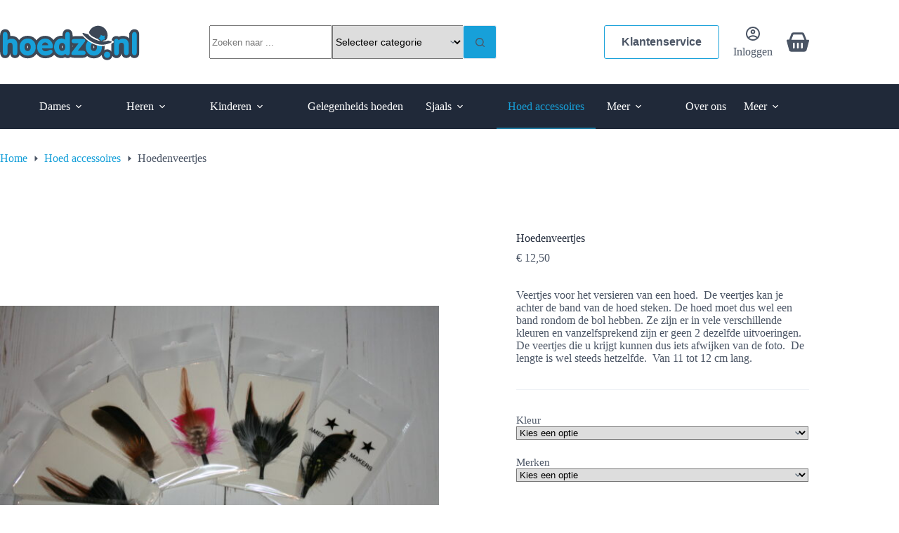

--- FILE ---
content_type: text/html; charset=UTF-8
request_url: https://www.hoedzo.nl/product/hoedenveertjes/
body_size: 22475
content:
<!doctype html>
<html lang="nl-NL" prefix="og: https://ogp.me/ns#">
<head>
	
	<meta charset="UTF-8">
	<meta name="viewport" content="width=device-width, initial-scale=1, maximum-scale=5, viewport-fit=cover">
	<link rel="profile" href="https://gmpg.org/xfn/11">

	
<!-- Search Engine Optimization door Rank Math - https://rankmath.com/ -->
<title>Hoedenveertjes - Hoedzo.nl</title>
<meta name="description" content="Veertjes voor het versieren van een hoed.  De veertjes kan je achter de band van de hoed steken. De hoed moet dus wel een band rondom de bol hebben. Ze zijn er in vele verschillende kleuren en vanzelfsprekend zijn er geen 2 dezelfde uitvoeringen. De veertjes die u krijgt kunnen dus iets afwijken van de foto.  De lengte is wel steeds hetzelfde.  Van 11 tot 12 cm lang."/>
<meta name="robots" content="follow, index, max-snippet:-1, max-video-preview:-1, max-image-preview:large"/>
<link rel="canonical" href="https://www.hoedzo.nl/product/hoedenveertjes/" />
<meta property="og:locale" content="nl_NL" />
<meta property="og:type" content="product" />
<meta property="og:title" content="Hoedenveertjes - Hoedzo.nl" />
<meta property="og:description" content="Veertjes voor het versieren van een hoed.  De veertjes kan je achter de band van de hoed steken. De hoed moet dus wel een band rondom de bol hebben. Ze zijn er in vele verschillende kleuren en vanzelfsprekend zijn er geen 2 dezelfde uitvoeringen. De veertjes die u krijgt kunnen dus iets afwijken van de foto.  De lengte is wel steeds hetzelfde.  Van 11 tot 12 cm lang." />
<meta property="og:url" content="https://www.hoedzo.nl/product/hoedenveertjes/" />
<meta property="og:site_name" content="Change this site title" />
<meta property="og:updated_time" content="2024-05-31T14:43:31+02:00" />
<meta property="og:image" content="https://www.hoedzo.nl/wp-content/uploads/2024/05/IMG_6654.jpg" />
<meta property="og:image:secure_url" content="https://www.hoedzo.nl/wp-content/uploads/2024/05/IMG_6654.jpg" />
<meta property="og:image:width" content="1936" />
<meta property="og:image:height" content="1288" />
<meta property="og:image:alt" content="Hoedenveertjes" />
<meta property="og:image:type" content="image/jpeg" />
<meta property="product:availability" content="instock" />
<meta name="twitter:card" content="summary_large_image" />
<meta name="twitter:title" content="Hoedenveertjes - Hoedzo.nl" />
<meta name="twitter:description" content="Veertjes voor het versieren van een hoed.  De veertjes kan je achter de band van de hoed steken. De hoed moet dus wel een band rondom de bol hebben. Ze zijn er in vele verschillende kleuren en vanzelfsprekend zijn er geen 2 dezelfde uitvoeringen. De veertjes die u krijgt kunnen dus iets afwijken van de foto.  De lengte is wel steeds hetzelfde.  Van 11 tot 12 cm lang." />
<meta name="twitter:image" content="https://www.hoedzo.nl/wp-content/uploads/2024/05/IMG_6654.jpg" />
<meta name="twitter:label1" content="Prijs" />
<meta name="twitter:data1" content="&euro;&nbsp;12,50" />
<meta name="twitter:label2" content="Beschikbaarheid" />
<meta name="twitter:data2" content="Op voorraad" />
<script type="application/ld+json" class="rank-math-schema">{"@context":"https://schema.org","@graph":[{"@type":["Person","Organization"],"@id":"https://www.hoedzo.nl/#person","name":"Best4u","logo":{"@type":"ImageObject","@id":"https://www.hoedzo.nl/#logo","url":"https://www.hoedzo.nl/wp-content/uploads/2024/05/hoedzo-nl-logo.svg","contentUrl":"https://www.hoedzo.nl/wp-content/uploads/2024/05/hoedzo-nl-logo.svg","caption":"Change this site title","inLanguage":"nl-NL"},"image":{"@type":"ImageObject","@id":"https://www.hoedzo.nl/#logo","url":"https://www.hoedzo.nl/wp-content/uploads/2024/05/hoedzo-nl-logo.svg","contentUrl":"https://www.hoedzo.nl/wp-content/uploads/2024/05/hoedzo-nl-logo.svg","caption":"Change this site title","inLanguage":"nl-NL"}},{"@type":"WebSite","@id":"https://www.hoedzo.nl/#website","url":"https://www.hoedzo.nl","name":"Change this site title","publisher":{"@id":"https://www.hoedzo.nl/#person"},"inLanguage":"nl-NL"},{"@type":"ImageObject","@id":"https://www.hoedzo.nl/wp-content/uploads/2024/05/IMG_6654.jpg","url":"https://www.hoedzo.nl/wp-content/uploads/2024/05/IMG_6654.jpg","width":"1936","height":"1288","inLanguage":"nl-NL"},{"@type":"BreadcrumbList","@id":"https://www.hoedzo.nl/product/hoedenveertjes/#breadcrumb","itemListElement":[{"@type":"ListItem","position":"1","item":{"@id":"https://www.hoedzo.nl","name":"Home"}},{"@type":"ListItem","position":"2","item":{"@id":"https://www.hoedzo.nl/product-category/hoed-accessoires/","name":"Hoed accessoires"}},{"@type":"ListItem","position":"3","item":{"@id":"https://www.hoedzo.nl/product/hoedenveertjes/","name":"Hoedenveertjes"}}]},{"@type":"ItemPage","@id":"https://www.hoedzo.nl/product/hoedenveertjes/#webpage","url":"https://www.hoedzo.nl/product/hoedenveertjes/","name":"Hoedenveertjes - Hoedzo.nl","datePublished":"2024-02-11T14:41:47+01:00","dateModified":"2024-05-31T14:43:31+02:00","isPartOf":{"@id":"https://www.hoedzo.nl/#website"},"primaryImageOfPage":{"@id":"https://www.hoedzo.nl/wp-content/uploads/2024/05/IMG_6654.jpg"},"inLanguage":"nl-NL","breadcrumb":{"@id":"https://www.hoedzo.nl/product/hoedenveertjes/#breadcrumb"}},{"@type":"Product","name":"Hoedenveertjes - Hoedzo.nl","description":"Veertjes voor het versieren van een hoed.\u00a0 De veertjes kan je achter de band van de hoed steken. De hoed moet dus wel een band rondom de bol hebben. Ze zijn er in vele verschillende kleuren en vanzelfsprekend zijn er geen 2 dezelfde uitvoeringen. De veertjes die u krijgt kunnen dus iets afwijken van de foto.\u00a0 De lengte is wel steeds hetzelfde.\u00a0 Van 11 tot 12 cm lang.","category":"Hoed accessoires","mainEntityOfPage":{"@id":"https://www.hoedzo.nl/product/hoedenveertjes/#webpage"},"image":[{"@type":"ImageObject","url":"https://www.hoedzo.nl/wp-content/uploads/2024/05/IMG_6654.jpg","height":"1288","width":"1936"},{"@type":"ImageObject","url":"https://www.hoedzo.nl/wp-content/uploads/2024/05/IMG_6646.jpg","height":"1288","width":"1936"},{"@type":"ImageObject","url":"https://www.hoedzo.nl/wp-content/uploads/2024/05/IMG_6644.jpg","height":"1288","width":"1936"},{"@type":"ImageObject","url":"https://www.hoedzo.nl/wp-content/uploads/2024/05/IMG_6645.jpg","height":"1288","width":"1936"}],"offers":{"@type":"Offer","price":"12.50","priceValidUntil":"2027-12-31","priceSpecification":{"price":"12.50","priceCurrency":"EUR","valueAddedTaxIncluded":"true"},"priceCurrency":"EUR","availability":"http://schema.org/InStock","seller":{"@type":"Person","@id":"https://www.hoedzo.nl/","name":"Change this site title","url":"https://www.hoedzo.nl"},"url":"https://www.hoedzo.nl/product/hoedenveertjes/"},"@id":"https://www.hoedzo.nl/product/hoedenveertjes/#richSnippet"}]}</script>
<!-- /Rank Math WordPress SEO plugin -->

<link rel='dns-prefetch' href='//fonts.googleapis.com' />
<link rel="alternate" type="application/rss+xml" title="Hoedzo.nl &raquo; feed" href="https://www.hoedzo.nl/feed/" />
<style id='wp-img-auto-sizes-contain-inline-css'>
img:is([sizes=auto i],[sizes^="auto," i]){contain-intrinsic-size:3000px 1500px}
/*# sourceURL=wp-img-auto-sizes-contain-inline-css */
</style>
<link rel="stylesheet" href="https://www.hoedzo.nl/wp-content/uploads/blocksy/css/global.css"><link rel="stylesheet" href="https://www.hoedzo.nl/wp-includes/css/dist/block-library/style.min.css"><link rel="stylesheet" href="https://www.hoedzo.nl/wp-content/plugins/getwid/vendors/fontawesome-free/css/all.min.css"><link rel="stylesheet" href="https://www.hoedzo.nl/wp-content/plugins/getwid/vendors/slick/slick/slick.min.css"><link rel="stylesheet" href="https://www.hoedzo.nl/wp-content/plugins/getwid/vendors/slick/slick/slick-theme.min.css"><link rel="stylesheet" href="https://www.hoedzo.nl/wp-content/plugins/getwid/vendors/mp-fancybox/jquery.fancybox.min.css"><link rel="stylesheet" href="https://www.hoedzo.nl/wp-content/plugins/getwid/assets/css/blocks.style.css"><style id='getwid-blocks-inline-css'>
.wp-block-getwid-section .wp-block-getwid-section__wrapper .wp-block-getwid-section__inner-wrapper{max-width: 1400px;}
/*# sourceURL=getwid-blocks-inline-css */
</style>
<style id='global-styles-inline-css'>
:root{--wp--preset--aspect-ratio--square: 1;--wp--preset--aspect-ratio--4-3: 4/3;--wp--preset--aspect-ratio--3-4: 3/4;--wp--preset--aspect-ratio--3-2: 3/2;--wp--preset--aspect-ratio--2-3: 2/3;--wp--preset--aspect-ratio--16-9: 16/9;--wp--preset--aspect-ratio--9-16: 9/16;--wp--preset--color--black: #000000;--wp--preset--color--cyan-bluish-gray: #abb8c3;--wp--preset--color--white: #ffffff;--wp--preset--color--pale-pink: #f78da7;--wp--preset--color--vivid-red: #cf2e2e;--wp--preset--color--luminous-vivid-orange: #ff6900;--wp--preset--color--luminous-vivid-amber: #fcb900;--wp--preset--color--light-green-cyan: #7bdcb5;--wp--preset--color--vivid-green-cyan: #00d084;--wp--preset--color--pale-cyan-blue: #8ed1fc;--wp--preset--color--vivid-cyan-blue: #0693e3;--wp--preset--color--vivid-purple: #9b51e0;--wp--preset--color--palette-color-1: var(--theme-palette-color-1, #17a0d9);--wp--preset--color--palette-color-2: var(--theme-palette-color-2, #247da3);--wp--preset--color--palette-color-3: var(--theme-palette-color-3, #202939);--wp--preset--color--palette-color-4: var(--theme-palette-color-4, #4B5565);--wp--preset--color--palette-color-5: var(--theme-palette-color-5, #E3E8EF);--wp--preset--color--palette-color-6: var(--theme-palette-color-6, #EEF2F6);--wp--preset--color--palette-color-7: var(--theme-palette-color-7, #F8FAFC);--wp--preset--color--palette-color-8: var(--theme-palette-color-8, #FFF);--wp--preset--gradient--vivid-cyan-blue-to-vivid-purple: linear-gradient(135deg,rgb(6,147,227) 0%,rgb(155,81,224) 100%);--wp--preset--gradient--light-green-cyan-to-vivid-green-cyan: linear-gradient(135deg,rgb(122,220,180) 0%,rgb(0,208,130) 100%);--wp--preset--gradient--luminous-vivid-amber-to-luminous-vivid-orange: linear-gradient(135deg,rgb(252,185,0) 0%,rgb(255,105,0) 100%);--wp--preset--gradient--luminous-vivid-orange-to-vivid-red: linear-gradient(135deg,rgb(255,105,0) 0%,rgb(207,46,46) 100%);--wp--preset--gradient--very-light-gray-to-cyan-bluish-gray: linear-gradient(135deg,rgb(238,238,238) 0%,rgb(169,184,195) 100%);--wp--preset--gradient--cool-to-warm-spectrum: linear-gradient(135deg,rgb(74,234,220) 0%,rgb(151,120,209) 20%,rgb(207,42,186) 40%,rgb(238,44,130) 60%,rgb(251,105,98) 80%,rgb(254,248,76) 100%);--wp--preset--gradient--blush-light-purple: linear-gradient(135deg,rgb(255,206,236) 0%,rgb(152,150,240) 100%);--wp--preset--gradient--blush-bordeaux: linear-gradient(135deg,rgb(254,205,165) 0%,rgb(254,45,45) 50%,rgb(107,0,62) 100%);--wp--preset--gradient--luminous-dusk: linear-gradient(135deg,rgb(255,203,112) 0%,rgb(199,81,192) 50%,rgb(65,88,208) 100%);--wp--preset--gradient--pale-ocean: linear-gradient(135deg,rgb(255,245,203) 0%,rgb(182,227,212) 50%,rgb(51,167,181) 100%);--wp--preset--gradient--electric-grass: linear-gradient(135deg,rgb(202,248,128) 0%,rgb(113,206,126) 100%);--wp--preset--gradient--midnight: linear-gradient(135deg,rgb(2,3,129) 0%,rgb(40,116,252) 100%);--wp--preset--gradient--juicy-peach: linear-gradient(to right, #ffecd2 0%, #fcb69f 100%);--wp--preset--gradient--young-passion: linear-gradient(to right, #ff8177 0%, #ff867a 0%, #ff8c7f 21%, #f99185 52%, #cf556c 78%, #b12a5b 100%);--wp--preset--gradient--true-sunset: linear-gradient(to right, #fa709a 0%, #fee140 100%);--wp--preset--gradient--morpheus-den: linear-gradient(to top, #30cfd0 0%, #330867 100%);--wp--preset--gradient--plum-plate: linear-gradient(135deg, #667eea 0%, #764ba2 100%);--wp--preset--gradient--aqua-splash: linear-gradient(15deg, #13547a 0%, #80d0c7 100%);--wp--preset--gradient--love-kiss: linear-gradient(to top, #ff0844 0%, #ffb199 100%);--wp--preset--gradient--new-retrowave: linear-gradient(to top, #3b41c5 0%, #a981bb 49%, #ffc8a9 100%);--wp--preset--gradient--plum-bath: linear-gradient(to top, #cc208e 0%, #6713d2 100%);--wp--preset--gradient--high-flight: linear-gradient(to right, #0acffe 0%, #495aff 100%);--wp--preset--gradient--teen-party: linear-gradient(-225deg, #FF057C 0%, #8D0B93 50%, #321575 100%);--wp--preset--gradient--fabled-sunset: linear-gradient(-225deg, #231557 0%, #44107A 29%, #FF1361 67%, #FFF800 100%);--wp--preset--gradient--arielle-smile: radial-gradient(circle 248px at center, #16d9e3 0%, #30c7ec 47%, #46aef7 100%);--wp--preset--gradient--itmeo-branding: linear-gradient(180deg, #2af598 0%, #009efd 100%);--wp--preset--gradient--deep-blue: linear-gradient(to right, #6a11cb 0%, #2575fc 100%);--wp--preset--gradient--strong-bliss: linear-gradient(to right, #f78ca0 0%, #f9748f 19%, #fd868c 60%, #fe9a8b 100%);--wp--preset--gradient--sweet-period: linear-gradient(to top, #3f51b1 0%, #5a55ae 13%, #7b5fac 25%, #8f6aae 38%, #a86aa4 50%, #cc6b8e 62%, #f18271 75%, #f3a469 87%, #f7c978 100%);--wp--preset--gradient--purple-division: linear-gradient(to top, #7028e4 0%, #e5b2ca 100%);--wp--preset--gradient--cold-evening: linear-gradient(to top, #0c3483 0%, #a2b6df 100%, #6b8cce 100%, #a2b6df 100%);--wp--preset--gradient--mountain-rock: linear-gradient(to right, #868f96 0%, #596164 100%);--wp--preset--gradient--desert-hump: linear-gradient(to top, #c79081 0%, #dfa579 100%);--wp--preset--gradient--ethernal-constance: linear-gradient(to top, #09203f 0%, #537895 100%);--wp--preset--gradient--happy-memories: linear-gradient(-60deg, #ff5858 0%, #f09819 100%);--wp--preset--gradient--grown-early: linear-gradient(to top, #0ba360 0%, #3cba92 100%);--wp--preset--gradient--morning-salad: linear-gradient(-225deg, #B7F8DB 0%, #50A7C2 100%);--wp--preset--gradient--night-call: linear-gradient(-225deg, #AC32E4 0%, #7918F2 48%, #4801FF 100%);--wp--preset--gradient--mind-crawl: linear-gradient(-225deg, #473B7B 0%, #3584A7 51%, #30D2BE 100%);--wp--preset--gradient--angel-care: linear-gradient(-225deg, #FFE29F 0%, #FFA99F 48%, #FF719A 100%);--wp--preset--gradient--juicy-cake: linear-gradient(to top, #e14fad 0%, #f9d423 100%);--wp--preset--gradient--rich-metal: linear-gradient(to right, #d7d2cc 0%, #304352 100%);--wp--preset--gradient--mole-hall: linear-gradient(-20deg, #616161 0%, #9bc5c3 100%);--wp--preset--gradient--cloudy-knoxville: linear-gradient(120deg, #fdfbfb 0%, #ebedee 100%);--wp--preset--gradient--soft-grass: linear-gradient(to top, #c1dfc4 0%, #deecdd 100%);--wp--preset--gradient--saint-petersburg: linear-gradient(135deg, #f5f7fa 0%, #c3cfe2 100%);--wp--preset--gradient--everlasting-sky: linear-gradient(135deg, #fdfcfb 0%, #e2d1c3 100%);--wp--preset--gradient--kind-steel: linear-gradient(-20deg, #e9defa 0%, #fbfcdb 100%);--wp--preset--gradient--over-sun: linear-gradient(60deg, #abecd6 0%, #fbed96 100%);--wp--preset--gradient--premium-white: linear-gradient(to top, #d5d4d0 0%, #d5d4d0 1%, #eeeeec 31%, #efeeec 75%, #e9e9e7 100%);--wp--preset--gradient--clean-mirror: linear-gradient(45deg, #93a5cf 0%, #e4efe9 100%);--wp--preset--gradient--wild-apple: linear-gradient(to top, #d299c2 0%, #fef9d7 100%);--wp--preset--gradient--snow-again: linear-gradient(to top, #e6e9f0 0%, #eef1f5 100%);--wp--preset--gradient--confident-cloud: linear-gradient(to top, #dad4ec 0%, #dad4ec 1%, #f3e7e9 100%);--wp--preset--gradient--glass-water: linear-gradient(to top, #dfe9f3 0%, white 100%);--wp--preset--gradient--perfect-white: linear-gradient(-225deg, #E3FDF5 0%, #FFE6FA 100%);--wp--preset--font-size--small: 13px;--wp--preset--font-size--medium: 20px;--wp--preset--font-size--large: clamp(22px, 1.375rem + ((1vw - 3.2px) * 0.625), 30px);--wp--preset--font-size--x-large: clamp(30px, 1.875rem + ((1vw - 3.2px) * 1.563), 50px);--wp--preset--font-size--xx-large: clamp(45px, 2.813rem + ((1vw - 3.2px) * 2.734), 80px);--wp--preset--spacing--20: 0.44rem;--wp--preset--spacing--30: 0.67rem;--wp--preset--spacing--40: 1rem;--wp--preset--spacing--50: 1.5rem;--wp--preset--spacing--60: 2.25rem;--wp--preset--spacing--70: 3.38rem;--wp--preset--spacing--80: 5.06rem;--wp--preset--shadow--natural: 6px 6px 9px rgba(0, 0, 0, 0.2);--wp--preset--shadow--deep: 12px 12px 50px rgba(0, 0, 0, 0.4);--wp--preset--shadow--sharp: 6px 6px 0px rgba(0, 0, 0, 0.2);--wp--preset--shadow--outlined: 6px 6px 0px -3px rgb(255, 255, 255), 6px 6px rgb(0, 0, 0);--wp--preset--shadow--crisp: 6px 6px 0px rgb(0, 0, 0);}:root { --wp--style--global--content-size: var(--theme-block-max-width);--wp--style--global--wide-size: var(--theme-block-wide-max-width); }:where(body) { margin: 0; }.wp-site-blocks > .alignleft { float: left; margin-right: 2em; }.wp-site-blocks > .alignright { float: right; margin-left: 2em; }.wp-site-blocks > .aligncenter { justify-content: center; margin-left: auto; margin-right: auto; }:where(.wp-site-blocks) > * { margin-block-start: var(--theme-content-spacing); margin-block-end: 0; }:where(.wp-site-blocks) > :first-child { margin-block-start: 0; }:where(.wp-site-blocks) > :last-child { margin-block-end: 0; }:root { --wp--style--block-gap: var(--theme-content-spacing); }:root :where(.is-layout-flow) > :first-child{margin-block-start: 0;}:root :where(.is-layout-flow) > :last-child{margin-block-end: 0;}:root :where(.is-layout-flow) > *{margin-block-start: var(--theme-content-spacing);margin-block-end: 0;}:root :where(.is-layout-constrained) > :first-child{margin-block-start: 0;}:root :where(.is-layout-constrained) > :last-child{margin-block-end: 0;}:root :where(.is-layout-constrained) > *{margin-block-start: var(--theme-content-spacing);margin-block-end: 0;}:root :where(.is-layout-flex){gap: var(--theme-content-spacing);}:root :where(.is-layout-grid){gap: var(--theme-content-spacing);}.is-layout-flow > .alignleft{float: left;margin-inline-start: 0;margin-inline-end: 2em;}.is-layout-flow > .alignright{float: right;margin-inline-start: 2em;margin-inline-end: 0;}.is-layout-flow > .aligncenter{margin-left: auto !important;margin-right: auto !important;}.is-layout-constrained > .alignleft{float: left;margin-inline-start: 0;margin-inline-end: 2em;}.is-layout-constrained > .alignright{float: right;margin-inline-start: 2em;margin-inline-end: 0;}.is-layout-constrained > .aligncenter{margin-left: auto !important;margin-right: auto !important;}.is-layout-constrained > :where(:not(.alignleft):not(.alignright):not(.alignfull)){max-width: var(--wp--style--global--content-size);margin-left: auto !important;margin-right: auto !important;}.is-layout-constrained > .alignwide{max-width: var(--wp--style--global--wide-size);}body .is-layout-flex{display: flex;}.is-layout-flex{flex-wrap: wrap;align-items: center;}.is-layout-flex > :is(*, div){margin: 0;}body .is-layout-grid{display: grid;}.is-layout-grid > :is(*, div){margin: 0;}body{padding-top: 0px;padding-right: 0px;padding-bottom: 0px;padding-left: 0px;}:root :where(.wp-element-button, .wp-block-button__link){font-style: inherit;font-weight: inherit;letter-spacing: inherit;text-transform: inherit;}.has-black-color{color: var(--wp--preset--color--black) !important;}.has-cyan-bluish-gray-color{color: var(--wp--preset--color--cyan-bluish-gray) !important;}.has-white-color{color: var(--wp--preset--color--white) !important;}.has-pale-pink-color{color: var(--wp--preset--color--pale-pink) !important;}.has-vivid-red-color{color: var(--wp--preset--color--vivid-red) !important;}.has-luminous-vivid-orange-color{color: var(--wp--preset--color--luminous-vivid-orange) !important;}.has-luminous-vivid-amber-color{color: var(--wp--preset--color--luminous-vivid-amber) !important;}.has-light-green-cyan-color{color: var(--wp--preset--color--light-green-cyan) !important;}.has-vivid-green-cyan-color{color: var(--wp--preset--color--vivid-green-cyan) !important;}.has-pale-cyan-blue-color{color: var(--wp--preset--color--pale-cyan-blue) !important;}.has-vivid-cyan-blue-color{color: var(--wp--preset--color--vivid-cyan-blue) !important;}.has-vivid-purple-color{color: var(--wp--preset--color--vivid-purple) !important;}.has-palette-color-1-color{color: var(--wp--preset--color--palette-color-1) !important;}.has-palette-color-2-color{color: var(--wp--preset--color--palette-color-2) !important;}.has-palette-color-3-color{color: var(--wp--preset--color--palette-color-3) !important;}.has-palette-color-4-color{color: var(--wp--preset--color--palette-color-4) !important;}.has-palette-color-5-color{color: var(--wp--preset--color--palette-color-5) !important;}.has-palette-color-6-color{color: var(--wp--preset--color--palette-color-6) !important;}.has-palette-color-7-color{color: var(--wp--preset--color--palette-color-7) !important;}.has-palette-color-8-color{color: var(--wp--preset--color--palette-color-8) !important;}.has-black-background-color{background-color: var(--wp--preset--color--black) !important;}.has-cyan-bluish-gray-background-color{background-color: var(--wp--preset--color--cyan-bluish-gray) !important;}.has-white-background-color{background-color: var(--wp--preset--color--white) !important;}.has-pale-pink-background-color{background-color: var(--wp--preset--color--pale-pink) !important;}.has-vivid-red-background-color{background-color: var(--wp--preset--color--vivid-red) !important;}.has-luminous-vivid-orange-background-color{background-color: var(--wp--preset--color--luminous-vivid-orange) !important;}.has-luminous-vivid-amber-background-color{background-color: var(--wp--preset--color--luminous-vivid-amber) !important;}.has-light-green-cyan-background-color{background-color: var(--wp--preset--color--light-green-cyan) !important;}.has-vivid-green-cyan-background-color{background-color: var(--wp--preset--color--vivid-green-cyan) !important;}.has-pale-cyan-blue-background-color{background-color: var(--wp--preset--color--pale-cyan-blue) !important;}.has-vivid-cyan-blue-background-color{background-color: var(--wp--preset--color--vivid-cyan-blue) !important;}.has-vivid-purple-background-color{background-color: var(--wp--preset--color--vivid-purple) !important;}.has-palette-color-1-background-color{background-color: var(--wp--preset--color--palette-color-1) !important;}.has-palette-color-2-background-color{background-color: var(--wp--preset--color--palette-color-2) !important;}.has-palette-color-3-background-color{background-color: var(--wp--preset--color--palette-color-3) !important;}.has-palette-color-4-background-color{background-color: var(--wp--preset--color--palette-color-4) !important;}.has-palette-color-5-background-color{background-color: var(--wp--preset--color--palette-color-5) !important;}.has-palette-color-6-background-color{background-color: var(--wp--preset--color--palette-color-6) !important;}.has-palette-color-7-background-color{background-color: var(--wp--preset--color--palette-color-7) !important;}.has-palette-color-8-background-color{background-color: var(--wp--preset--color--palette-color-8) !important;}.has-black-border-color{border-color: var(--wp--preset--color--black) !important;}.has-cyan-bluish-gray-border-color{border-color: var(--wp--preset--color--cyan-bluish-gray) !important;}.has-white-border-color{border-color: var(--wp--preset--color--white) !important;}.has-pale-pink-border-color{border-color: var(--wp--preset--color--pale-pink) !important;}.has-vivid-red-border-color{border-color: var(--wp--preset--color--vivid-red) !important;}.has-luminous-vivid-orange-border-color{border-color: var(--wp--preset--color--luminous-vivid-orange) !important;}.has-luminous-vivid-amber-border-color{border-color: var(--wp--preset--color--luminous-vivid-amber) !important;}.has-light-green-cyan-border-color{border-color: var(--wp--preset--color--light-green-cyan) !important;}.has-vivid-green-cyan-border-color{border-color: var(--wp--preset--color--vivid-green-cyan) !important;}.has-pale-cyan-blue-border-color{border-color: var(--wp--preset--color--pale-cyan-blue) !important;}.has-vivid-cyan-blue-border-color{border-color: var(--wp--preset--color--vivid-cyan-blue) !important;}.has-vivid-purple-border-color{border-color: var(--wp--preset--color--vivid-purple) !important;}.has-palette-color-1-border-color{border-color: var(--wp--preset--color--palette-color-1) !important;}.has-palette-color-2-border-color{border-color: var(--wp--preset--color--palette-color-2) !important;}.has-palette-color-3-border-color{border-color: var(--wp--preset--color--palette-color-3) !important;}.has-palette-color-4-border-color{border-color: var(--wp--preset--color--palette-color-4) !important;}.has-palette-color-5-border-color{border-color: var(--wp--preset--color--palette-color-5) !important;}.has-palette-color-6-border-color{border-color: var(--wp--preset--color--palette-color-6) !important;}.has-palette-color-7-border-color{border-color: var(--wp--preset--color--palette-color-7) !important;}.has-palette-color-8-border-color{border-color: var(--wp--preset--color--palette-color-8) !important;}.has-vivid-cyan-blue-to-vivid-purple-gradient-background{background: var(--wp--preset--gradient--vivid-cyan-blue-to-vivid-purple) !important;}.has-light-green-cyan-to-vivid-green-cyan-gradient-background{background: var(--wp--preset--gradient--light-green-cyan-to-vivid-green-cyan) !important;}.has-luminous-vivid-amber-to-luminous-vivid-orange-gradient-background{background: var(--wp--preset--gradient--luminous-vivid-amber-to-luminous-vivid-orange) !important;}.has-luminous-vivid-orange-to-vivid-red-gradient-background{background: var(--wp--preset--gradient--luminous-vivid-orange-to-vivid-red) !important;}.has-very-light-gray-to-cyan-bluish-gray-gradient-background{background: var(--wp--preset--gradient--very-light-gray-to-cyan-bluish-gray) !important;}.has-cool-to-warm-spectrum-gradient-background{background: var(--wp--preset--gradient--cool-to-warm-spectrum) !important;}.has-blush-light-purple-gradient-background{background: var(--wp--preset--gradient--blush-light-purple) !important;}.has-blush-bordeaux-gradient-background{background: var(--wp--preset--gradient--blush-bordeaux) !important;}.has-luminous-dusk-gradient-background{background: var(--wp--preset--gradient--luminous-dusk) !important;}.has-pale-ocean-gradient-background{background: var(--wp--preset--gradient--pale-ocean) !important;}.has-electric-grass-gradient-background{background: var(--wp--preset--gradient--electric-grass) !important;}.has-midnight-gradient-background{background: var(--wp--preset--gradient--midnight) !important;}.has-juicy-peach-gradient-background{background: var(--wp--preset--gradient--juicy-peach) !important;}.has-young-passion-gradient-background{background: var(--wp--preset--gradient--young-passion) !important;}.has-true-sunset-gradient-background{background: var(--wp--preset--gradient--true-sunset) !important;}.has-morpheus-den-gradient-background{background: var(--wp--preset--gradient--morpheus-den) !important;}.has-plum-plate-gradient-background{background: var(--wp--preset--gradient--plum-plate) !important;}.has-aqua-splash-gradient-background{background: var(--wp--preset--gradient--aqua-splash) !important;}.has-love-kiss-gradient-background{background: var(--wp--preset--gradient--love-kiss) !important;}.has-new-retrowave-gradient-background{background: var(--wp--preset--gradient--new-retrowave) !important;}.has-plum-bath-gradient-background{background: var(--wp--preset--gradient--plum-bath) !important;}.has-high-flight-gradient-background{background: var(--wp--preset--gradient--high-flight) !important;}.has-teen-party-gradient-background{background: var(--wp--preset--gradient--teen-party) !important;}.has-fabled-sunset-gradient-background{background: var(--wp--preset--gradient--fabled-sunset) !important;}.has-arielle-smile-gradient-background{background: var(--wp--preset--gradient--arielle-smile) !important;}.has-itmeo-branding-gradient-background{background: var(--wp--preset--gradient--itmeo-branding) !important;}.has-deep-blue-gradient-background{background: var(--wp--preset--gradient--deep-blue) !important;}.has-strong-bliss-gradient-background{background: var(--wp--preset--gradient--strong-bliss) !important;}.has-sweet-period-gradient-background{background: var(--wp--preset--gradient--sweet-period) !important;}.has-purple-division-gradient-background{background: var(--wp--preset--gradient--purple-division) !important;}.has-cold-evening-gradient-background{background: var(--wp--preset--gradient--cold-evening) !important;}.has-mountain-rock-gradient-background{background: var(--wp--preset--gradient--mountain-rock) !important;}.has-desert-hump-gradient-background{background: var(--wp--preset--gradient--desert-hump) !important;}.has-ethernal-constance-gradient-background{background: var(--wp--preset--gradient--ethernal-constance) !important;}.has-happy-memories-gradient-background{background: var(--wp--preset--gradient--happy-memories) !important;}.has-grown-early-gradient-background{background: var(--wp--preset--gradient--grown-early) !important;}.has-morning-salad-gradient-background{background: var(--wp--preset--gradient--morning-salad) !important;}.has-night-call-gradient-background{background: var(--wp--preset--gradient--night-call) !important;}.has-mind-crawl-gradient-background{background: var(--wp--preset--gradient--mind-crawl) !important;}.has-angel-care-gradient-background{background: var(--wp--preset--gradient--angel-care) !important;}.has-juicy-cake-gradient-background{background: var(--wp--preset--gradient--juicy-cake) !important;}.has-rich-metal-gradient-background{background: var(--wp--preset--gradient--rich-metal) !important;}.has-mole-hall-gradient-background{background: var(--wp--preset--gradient--mole-hall) !important;}.has-cloudy-knoxville-gradient-background{background: var(--wp--preset--gradient--cloudy-knoxville) !important;}.has-soft-grass-gradient-background{background: var(--wp--preset--gradient--soft-grass) !important;}.has-saint-petersburg-gradient-background{background: var(--wp--preset--gradient--saint-petersburg) !important;}.has-everlasting-sky-gradient-background{background: var(--wp--preset--gradient--everlasting-sky) !important;}.has-kind-steel-gradient-background{background: var(--wp--preset--gradient--kind-steel) !important;}.has-over-sun-gradient-background{background: var(--wp--preset--gradient--over-sun) !important;}.has-premium-white-gradient-background{background: var(--wp--preset--gradient--premium-white) !important;}.has-clean-mirror-gradient-background{background: var(--wp--preset--gradient--clean-mirror) !important;}.has-wild-apple-gradient-background{background: var(--wp--preset--gradient--wild-apple) !important;}.has-snow-again-gradient-background{background: var(--wp--preset--gradient--snow-again) !important;}.has-confident-cloud-gradient-background{background: var(--wp--preset--gradient--confident-cloud) !important;}.has-glass-water-gradient-background{background: var(--wp--preset--gradient--glass-water) !important;}.has-perfect-white-gradient-background{background: var(--wp--preset--gradient--perfect-white) !important;}.has-small-font-size{font-size: var(--wp--preset--font-size--small) !important;}.has-medium-font-size{font-size: var(--wp--preset--font-size--medium) !important;}.has-large-font-size{font-size: var(--wp--preset--font-size--large) !important;}.has-x-large-font-size{font-size: var(--wp--preset--font-size--x-large) !important;}.has-xx-large-font-size{font-size: var(--wp--preset--font-size--xx-large) !important;}
:root :where(.wp-block-pullquote){font-size: clamp(0.984em, 0.984rem + ((1vw - 0.2em) * 0.645), 1.5em);line-height: 1.6;}
/*# sourceURL=global-styles-inline-css */
</style>
<style id='woocommerce-inline-inline-css'>
.woocommerce form .form-row .required { visibility: visible; }
/*# sourceURL=woocommerce-inline-inline-css */
</style>
<link rel="stylesheet" href="https://www.hoedzo.nl/wp-content/themes/blocksy/static/bundle/main.min.css"><link rel="stylesheet" href="https://www.hoedzo.nl/wp-content/themes/blocksy/static/bundle/woocommerce.min.css"><link rel="stylesheet" href="https://fonts.googleapis.com/css2?family=Abhaya+Libre%3Awght%40400&amp;display=swap"><link rel="stylesheet" href="https://www.hoedzo.nl/wp-content/themes/blocksy/static/bundle/page-title.min.css"><link rel="stylesheet" href="https://www.hoedzo.nl/wp-content/themes/blocksy/static/bundle/getwid.min.css"><link rel="stylesheet" href="https://www.hoedzo.nl/wp-content/themes/blocksy/static/bundle/flexy.min.css"><link rel="stylesheet" href="https://www.hoedzo.nl/wp-content/plugins/mollie-payments-for-woocommerce/public/css/mollie-applepaydirect.min.css" media="screen"><style id='generateblocks-inline-css'>
.gb-container-4dca25f3{width:var(--theme-container-width);padding-top:clamp(1.5rem, 5vw, 2rem);;padding-bottom:clamp(1.5rem, 5vw, 2rem);;margin-bottom:0px;}.gb-container-375ad9a3{max-width:1400px;margin-right:auto;margin-left:auto;}.gb-container-cc08082c{background-color:var(--theme-palette-color-6, #EEF2F6);}.gb-container-93e7d01e{width:var(--theme-container-width);max-width:1400px;padding-top:var(--section-padding);padding-bottom:var(--section-padding);margin-right:auto;margin-left:auto;}.gb-container-637c691c{padding-top:clamp(1.5rem, 5vw, 4rem);;padding-bottom:clamp(1.5rem, 5vw, 4rem);;margin-bottom:0px;background-color:var(--theme-palette-color-3, #202939);color:var(--theme-palette-color-8, #FFF);}.gb-container-637c691c a{color:var(--theme-palette-color-8, #FFF);}.gb-container-637c691c a:hover{color:var(--theme-palette-color-1, #15B79E);}.gb-container-1962d838{width:var(--theme-container-width);max-width:1400px;display:flex;margin-right:auto;margin-left:auto;}.gb-container-a1ad806d{flex-basis:25%;}.gb-container-70a1d3d9{flex-basis:25%;}.gb-container-0995fbb5{flex-basis:25%;}.gb-container-4ec230a4{flex-basis:25%;}.gb-container-c6fcded5{padding-top:clamp(1.5rem, 5vw, 2rem);;padding-bottom:clamp(1.5rem, 5vw, 2rem);;}.gb-container-4242d10c{width:var(--theme-container-width);max-width:1400px;display:flex;column-gap:1rem;margin-right:auto;margin-left:auto;}.gb-container-218e6e9c{display:flex;align-items:center;column-gap:1rem;flex-grow:1;}.gb-container-d55b40b4{display:flex;justify-content:flex-end;column-gap:1rem;}h2.gb-headline-144b4552{text-align:center;}p.gb-headline-5f2743ed{font-size:20px;text-align:center;}p.gb-headline-0861f4fe{font-size:20px;margin-bottom:24px;}p.gb-headline-2ffc59d8{font-size:20px;margin-bottom:24px;}p.gb-headline-6397c075{margin-bottom:0px;}p.gb-headline-9668fb70{font-size:20px;margin-bottom:24px;}p.gb-headline-37d13edd{display:flex;align-items:center;column-gap:0.5em;margin-bottom:0px;}p.gb-headline-37d13edd .gb-icon{line-height:0;}p.gb-headline-37d13edd .gb-icon svg{width:1em;height:1em;fill:currentColor;}p.gb-headline-3104ae6c{display:flex;align-items:center;column-gap:0.5em;margin-bottom:0px;}p.gb-headline-3104ae6c .gb-icon{line-height:0;}p.gb-headline-3104ae6c .gb-icon svg{width:1em;height:1em;fill:currentColor;}p.gb-headline-e4354fb5{display:flex;align-items:center;column-gap:0.5em;margin-bottom:0px;}p.gb-headline-e4354fb5 .gb-icon{line-height:0;}p.gb-headline-e4354fb5 .gb-icon svg{width:1em;height:1em;fill:currentColor;}p.gb-headline-4e6f2f38{font-size:20px;margin-bottom:24px;}p.gb-headline-837487d8{font-size:14px;margin-bottom:0px;}p.gb-headline-24d9e7d8{font-size:14px;margin-bottom:0px;}p.gb-headline-555ea7a5{font-size:14px;margin-bottom:0px;}p.gb-headline-fd25c2ac{font-size:14px;margin-bottom:0px;}.gb-image-aa3375bb{width:auto;height:32px;vertical-align:middle;}.gb-image-d987c604{width:auto;height:32px;vertical-align:middle;}.gb-image-a583de48{width:auto;height:32px;vertical-align:middle;}.gb-image-ad871e7e{width:auto;height:32px;vertical-align:middle;}.gb-image-8dc9415a{width:auto;height:32px;vertical-align:middle;}@media (max-width: 767px) {.gb-container-1962d838{flex-wrap:wrap;row-gap:2rem;}.gb-container-a1ad806d{flex-basis:100%;}.gb-grid-wrapper > .gb-grid-column-a1ad806d{flex-basis:100%;}.gb-container-70a1d3d9{flex-basis:100%;}.gb-grid-wrapper > .gb-grid-column-70a1d3d9{flex-basis:100%;}.gb-container-0995fbb5{flex-basis:100%;}.gb-grid-wrapper > .gb-grid-column-0995fbb5{flex-basis:100%;}.gb-container-4ec230a4{flex-basis:100%;}.gb-grid-wrapper > .gb-grid-column-4ec230a4{flex-basis:100%;}.gb-container-4242d10c{flex-wrap:wrap;row-gap:1rem;}.gb-container-218e6e9c{flex-wrap:wrap;}p.gb-headline-5f2743ed{font-size:16px;}p.gb-headline-0861f4fe{margin-bottom:0px;}p.gb-headline-2ffc59d8{margin-bottom:0px;}p.gb-headline-6397c075{font-size:13px;}p.gb-headline-9668fb70{margin-bottom:0px;}p.gb-headline-37d13edd{font-size:13px;}p.gb-headline-3104ae6c{font-size:13px;}p.gb-headline-e4354fb5{font-size:13px;}p.gb-headline-4e6f2f38{margin-bottom:0px;}p.gb-headline-837487d8{flex-basis:100%;}p.gb-headline-24d9e7d8{flex-basis:100%;}p.gb-headline-555ea7a5{flex-basis:100%;}p.gb-headline-fd25c2ac{flex-basis:100%;}}:root{--gb-container-width:1400px;}.gb-container .wp-block-image img{vertical-align:middle;}.gb-grid-wrapper .wp-block-image{margin-bottom:0;}.gb-highlight{background:none;}.gb-shape{line-height:0;}
/*# sourceURL=generateblocks-inline-css */
</style>
<link rel="stylesheet" href="https://www.hoedzo.nl/wp-content/plugins/blocksy-companion-pro/framework/premium/static/bundle/search-input.min.css"><link rel="stylesheet" href="https://www.hoedzo.nl/wp-content/plugins/blocksy-companion-pro/framework/premium/static/bundle/divider.min.css"><link rel="stylesheet" href="https://www.hoedzo.nl/wp-content/plugins/blocksy-companion-pro/framework/premium/extensions/mega-menu/static/bundle/main.min.css"><link rel="stylesheet" href="https://www.hoedzo.nl/wp-content/plugins/blocksy-companion-pro/framework/premium/extensions/woocommerce-extra/static/bundle/main.min.css"><link rel="stylesheet" href="https://www.hoedzo.nl/wp-content/plugins/blocksy-companion-pro/framework/premium/extensions/woocommerce-extra/static/bundle/floating-bar.min.css"><link rel="stylesheet" href="https://www.hoedzo.nl/wp-content/plugins/blocksy-companion-pro/framework/premium/extensions/woocommerce-extra/static/bundle/gallery-types.min.css"><link rel="stylesheet" href="https://www.hoedzo.nl/wp-content/plugins/blocksy-companion-pro/framework/premium/extensions/woocommerce-extra/static/bundle/custom-badges.min.css"><link rel="stylesheet" href="https://www.hoedzo.nl/wp-content/plugins/blocksy-companion-pro/static/bundle/header-account.min.css"><style id='block-visibility-screen-size-styles-inline-css'>
/* Large screens (desktops, 992px and up) */
@media ( min-width: 992px ) {
	.block-visibility-hide-large-screen {
		display: none !important;
	}
}

/* Medium screens (tablets, between 768px and 992px) */
@media ( min-width: 768px ) and ( max-width: 991.98px ) {
	.block-visibility-hide-medium-screen {
		display: none !important;
	}
}

/* Small screens (mobile devices, less than 768px) */
@media ( max-width: 767.98px ) {
	.block-visibility-hide-small-screen {
		display: none !important;
	}
}
/*# sourceURL=block-visibility-screen-size-styles-inline-css */
</style>
<link rel="stylesheet" href="https://www.hoedzo.nl/wp-content/themes/blocksy-child/assets/public/assets/frontend-oO4cKy7O.css"><script src="https://www.hoedzo.nl/wp-includes/js/jquery/jquery.min.js"></script><script src="https://www.hoedzo.nl/wp-includes/js/jquery/jquery-migrate.min.js"></script><script src="https://www.hoedzo.nl/wp-content/plugins/woocommerce/assets/js/jquery-blockui/jquery.blockUI.min.js" defer data-wp-strategy="defer"></script><script id="wc-add-to-cart-js-extra">
var wc_add_to_cart_params = {"ajax_url":"/wp-admin/admin-ajax.php","wc_ajax_url":"/?wc-ajax=%%endpoint%%","i18n_view_cart":"Bekijk winkelwagen","cart_url":"https://www.hoedzo.nl/winkelmand/","is_cart":"","cart_redirect_after_add":"no"};
//# sourceURL=wc-add-to-cart-js-extra
</script>
<script src="https://www.hoedzo.nl/wp-content/plugins/woocommerce/assets/js/frontend/add-to-cart.min.js" defer data-wp-strategy="defer"></script><script id="wc-single-product-js-extra">
var wc_single_product_params = {"i18n_required_rating_text":"Selecteer een waardering","i18n_rating_options":["1 van de 5 sterren","2 van de 5 sterren","3 van de 5 sterren","4 van de 5 sterren","5 van de 5 sterren"],"i18n_product_gallery_trigger_text":"Afbeeldinggalerij in volledig scherm bekijken","review_rating_required":"yes","flexslider":{"rtl":false,"animation":"slide","smoothHeight":true,"directionNav":false,"controlNav":"thumbnails","slideshow":false,"animationSpeed":500,"animationLoop":false,"allowOneSlide":false},"zoom_enabled":"","zoom_options":[],"photoswipe_enabled":"","photoswipe_options":{"shareEl":false,"closeOnScroll":false,"history":false,"hideAnimationDuration":0,"showAnimationDuration":0},"flexslider_enabled":""};
//# sourceURL=wc-single-product-js-extra
</script>
<script src="https://www.hoedzo.nl/wp-content/plugins/woocommerce/assets/js/frontend/single-product.min.js" defer data-wp-strategy="defer"></script><script src="https://www.hoedzo.nl/wp-content/plugins/woocommerce/assets/js/js-cookie/js.cookie.min.js" defer data-wp-strategy="defer"></script><script id="woocommerce-js-extra">
var woocommerce_params = {"ajax_url":"/wp-admin/admin-ajax.php","wc_ajax_url":"/?wc-ajax=%%endpoint%%","i18n_password_show":"Wachtwoord weergeven","i18n_password_hide":"Wachtwoord verbergen"};
//# sourceURL=woocommerce-js-extra
</script>
<script src="https://www.hoedzo.nl/wp-content/plugins/woocommerce/assets/js/frontend/woocommerce.min.js" defer data-wp-strategy="defer"></script><script id="wc-cart-fragments-js-extra">
var wc_cart_fragments_params = {"ajax_url":"/wp-admin/admin-ajax.php","wc_ajax_url":"/?wc-ajax=%%endpoint%%","cart_hash_key":"wc_cart_hash_7eccdfeea5f4d5b82adb991689b5f23f","fragment_name":"wc_fragments_7eccdfeea5f4d5b82adb991689b5f23f","request_timeout":"5000"};
//# sourceURL=wc-cart-fragments-js-extra
</script>
<script src="https://www.hoedzo.nl/wp-content/plugins/woocommerce/assets/js/frontend/cart-fragments.min.js" defer data-wp-strategy="defer"></script><noscript><link rel='stylesheet' href='https://www.hoedzo.nl/wp-content/themes/blocksy/static/bundle/no-scripts.min.css' type='text/css'></noscript>
<style id="ct-main-styles-inline-css">[data-block*="504"] > [class*="ct-container"] > article[class*="post"] {--has-boxed:var(--false);--has-wide:var(--true);}</style>
	<noscript><style>.woocommerce-product-gallery{ opacity: 1 !important; }</style></noscript>
	<!-- Google Tag Manager -->
<script>
(function(w,d,s,l,i){
    w[l]=w[l]||[];
    w[l].push({'gtm.start': new Date().getTime(), event:'gtm.js'});
    var f=d.getElementsByTagName(s)[0],
        j=d.createElement(s),dl=l!='dataLayer'?'&l='+l:'';
    j.async=true;
    j.src='https://www.googletagmanager.com/gtm.js?id='+i+dl;
    f.parentNode.insertBefore(j,f);
})(window,document,'script','dataLayer','GTM-TC9JM74');
</script>
<!-- End Google Tag Manager --><link rel="icon" href="https://www.hoedzo.nl/wp-content/uploads/2024/06/cropped-cropped-hoedzo-favicon-32x32-1-32x32.png" sizes="32x32">
<link rel="icon" href="https://www.hoedzo.nl/wp-content/uploads/2024/06/cropped-cropped-hoedzo-favicon-32x32-1-192x192.png" sizes="192x192">
<link rel="apple-touch-icon" href="https://www.hoedzo.nl/wp-content/uploads/2024/06/cropped-cropped-hoedzo-favicon-32x32-1-180x180.png">
<meta name="msapplication-TileImage" content="https://www.hoedzo.nl/wp-content/uploads/2024/06/cropped-cropped-hoedzo-favicon-32x32-1-270x270.png">
		<style id="wp-custom-css">
			.products .product .ct-media-container img {
    --theme-object-fit: cover;
}		</style>
			</head>


<body class="wp-singular product-template-default single single-product postid-5040 wp-custom-logo wp-embed-responsive wp-theme-blocksy wp-child-theme-blocksy-child theme-blocksy woocommerce woocommerce-page woocommerce-no-js hoedenveertjes" data-link="type-2" data-prefix="product" data-header="type-1:sticky" data-footer="type-1" itemscope="itemscope" itemtype="https://schema.org/WebPage">

<!-- Google Tag Manager (noscript) -->
<noscript>
    <iframe src="https://www.googletagmanager.com/ns.html?id=GTM-TC9JM74"
    height="0" width="0" style="display:none;visibility:hidden"></iframe>
</noscript>
<!-- End Google Tag Manager (noscript) --><a class="skip-link screen-reader-text" href="#main">Ga naar de inhoud</a><div class="ct-drawer-canvas" data-location="start"><div id="offcanvas" class="ct-panel ct-header" data-behaviour="modal" role="dialog" aria-label="Offcanvas modal" inert="">
		<div class="ct-panel-actions">
			
			<button class="ct-toggle-close" data-type="type-1" aria-label="Sluit lade">
				<svg class="ct-icon" width="12" height="12" viewBox="0 0 15 15"><path d="M1 15a1 1 0 01-.71-.29 1 1 0 010-1.41l5.8-5.8-5.8-5.8A1 1 0 011.7.29l5.8 5.8 5.8-5.8a1 1 0 011.41 1.41l-5.8 5.8 5.8 5.8a1 1 0 01-1.41 1.41l-5.8-5.8-5.8 5.8A1 1 0 011 15z"/></svg>
			</button>
		</div>
		<div class="ct-panel-content" data-device="desktop"><div class="ct-panel-content-inner"></div></div><div class="ct-panel-content" data-device="mobile"><div class="ct-panel-content-inner">
<nav
	class="mobile-menu menu-container has-submenu"
	data-id="mobile-menu" data-interaction="click" data-toggle-type="type-1" data-submenu-dots="yes"	aria-label="Main menu">

	<ul id="menu-main-menu-1" class=""><li class="menu-item menu-item-type-taxonomy menu-item-object-product_cat menu-item-has-children menu-item-5118"><span class="ct-sub-menu-parent"><a href="https://www.hoedzo.nl/product-category/dames/" class="ct-menu-link">Dames</a><button class="ct-toggle-dropdown-mobile" aria-label="Dropdown menu uitvouwen" aria-haspopup="true" aria-expanded="false"><svg class="ct-icon toggle-icon-1" width="15" height="15" viewBox="0 0 15 15" aria-hidden="true"><path d="M3.9,5.1l3.6,3.6l3.6-3.6l1.4,0.7l-5,5l-5-5L3.9,5.1z"/></svg></button></span>
<ul class="sub-menu">
	<li class="menu-item menu-item-type-taxonomy menu-item-object-product_cat menu-item-5119"><a href="https://www.hoedzo.nl/product-category/dames/riemen/" class="ct-menu-link">Riemen</a></li>
	<li class="menu-item menu-item-type-taxonomy menu-item-object-product_cat menu-item-has-children menu-item-5120"><span class="ct-sub-menu-parent"><a href="https://www.hoedzo.nl/product-category/dames/winter/" class="ct-menu-link">Winter</a><button class="ct-toggle-dropdown-mobile" aria-label="Dropdown menu uitvouwen" aria-haspopup="true" aria-expanded="false"><svg class="ct-icon toggle-icon-1" width="15" height="15" viewBox="0 0 15 15" aria-hidden="true"><path d="M3.9,5.1l3.6,3.6l3.6-3.6l1.4,0.7l-5,5l-5-5L3.9,5.1z"/></svg></button></span>
	<ul class="sub-menu">
		<li class="menu-item menu-item-type-taxonomy menu-item-object-product_cat menu-item-5121"><a href="https://www.hoedzo.nl/product-category/dames/winter/hoed-winter/" class="ct-menu-link">Hoed</a></li>
		<li class="menu-item menu-item-type-taxonomy menu-item-object-product_cat menu-item-5122"><a href="https://www.hoedzo.nl/product-category/dames/winter/pet-winter/" class="ct-menu-link">Pet</a></li>
	</ul>
</li>
	<li class="menu-item menu-item-type-taxonomy menu-item-object-product_cat menu-item-has-children menu-item-5123"><span class="ct-sub-menu-parent"><a href="https://www.hoedzo.nl/product-category/dames/zomer/" class="ct-menu-link">Zomer</a><button class="ct-toggle-dropdown-mobile" aria-label="Dropdown menu uitvouwen" aria-haspopup="true" aria-expanded="false"><svg class="ct-icon toggle-icon-1" width="15" height="15" viewBox="0 0 15 15" aria-hidden="true"><path d="M3.9,5.1l3.6,3.6l3.6-3.6l1.4,0.7l-5,5l-5-5L3.9,5.1z"/></svg></button></span>
	<ul class="sub-menu">
		<li class="menu-item menu-item-type-taxonomy menu-item-object-product_cat menu-item-5124"><a href="https://www.hoedzo.nl/product-category/dames/zomer/hoed/" class="ct-menu-link">Hoed</a></li>
		<li class="menu-item menu-item-type-taxonomy menu-item-object-product_cat menu-item-5125"><a href="https://www.hoedzo.nl/product-category/dames/zomer/pet/" class="ct-menu-link">Pet</a></li>
	</ul>
</li>
</ul>
</li>
<li class="menu-item menu-item-type-taxonomy menu-item-object-product_cat menu-item-has-children menu-item-5126"><span class="ct-sub-menu-parent"><a href="https://www.hoedzo.nl/product-category/heren/" class="ct-menu-link">Heren</a><button class="ct-toggle-dropdown-mobile" aria-label="Dropdown menu uitvouwen" aria-haspopup="true" aria-expanded="false"><svg class="ct-icon toggle-icon-1" width="15" height="15" viewBox="0 0 15 15" aria-hidden="true"><path d="M3.9,5.1l3.6,3.6l3.6-3.6l1.4,0.7l-5,5l-5-5L3.9,5.1z"/></svg></button></span>
<ul class="sub-menu">
	<li class="menu-item menu-item-type-taxonomy menu-item-object-product_cat menu-item-5127"><a href="https://www.hoedzo.nl/product-category/heren/riemen-heren/" class="ct-menu-link">Riemen</a></li>
	<li class="menu-item menu-item-type-taxonomy menu-item-object-product_cat menu-item-has-children menu-item-5128"><span class="ct-sub-menu-parent"><a href="https://www.hoedzo.nl/product-category/heren/winter-heren/" class="ct-menu-link">Winter</a><button class="ct-toggle-dropdown-mobile" aria-label="Dropdown menu uitvouwen" aria-haspopup="true" aria-expanded="false"><svg class="ct-icon toggle-icon-1" width="15" height="15" viewBox="0 0 15 15" aria-hidden="true"><path d="M3.9,5.1l3.6,3.6l3.6-3.6l1.4,0.7l-5,5l-5-5L3.9,5.1z"/></svg></button></span>
	<ul class="sub-menu">
		<li class="menu-item menu-item-type-taxonomy menu-item-object-product_cat menu-item-5133"><a href="https://www.hoedzo.nl/product-category/heren/winter-heren/hoed-winter-heren/" class="ct-menu-link">Hoed</a></li>
		<li class="menu-item menu-item-type-taxonomy menu-item-object-product_cat menu-item-5129"><a href="https://www.hoedzo.nl/product-category/heren/winter-heren/pet-winter-heren/" class="ct-menu-link">Pet</a></li>
	</ul>
</li>
	<li class="menu-item menu-item-type-taxonomy menu-item-object-product_cat menu-item-has-children menu-item-5130"><span class="ct-sub-menu-parent"><a href="https://www.hoedzo.nl/product-category/heren/zomer-heren/" class="ct-menu-link">Zomer</a><button class="ct-toggle-dropdown-mobile" aria-label="Dropdown menu uitvouwen" aria-haspopup="true" aria-expanded="false"><svg class="ct-icon toggle-icon-1" width="15" height="15" viewBox="0 0 15 15" aria-hidden="true"><path d="M3.9,5.1l3.6,3.6l3.6-3.6l1.4,0.7l-5,5l-5-5L3.9,5.1z"/></svg></button></span>
	<ul class="sub-menu">
		<li class="menu-item menu-item-type-taxonomy menu-item-object-product_cat menu-item-5131"><a href="https://www.hoedzo.nl/product-category/heren/zomer-heren/hoed-zomer-heren/" class="ct-menu-link">Hoed</a></li>
		<li class="menu-item menu-item-type-taxonomy menu-item-object-product_cat menu-item-5132"><a href="https://www.hoedzo.nl/product-category/heren/zomer-heren/pet-zomer-heren/" class="ct-menu-link">Pet</a></li>
	</ul>
</li>
</ul>
</li>
<li class="menu-item menu-item-type-taxonomy menu-item-object-product_cat menu-item-has-children menu-item-5134"><span class="ct-sub-menu-parent"><a href="https://www.hoedzo.nl/product-category/kinderen/" class="ct-menu-link">Kinderen</a><button class="ct-toggle-dropdown-mobile" aria-label="Dropdown menu uitvouwen" aria-haspopup="true" aria-expanded="false"><svg class="ct-icon toggle-icon-1" width="15" height="15" viewBox="0 0 15 15" aria-hidden="true"><path d="M3.9,5.1l3.6,3.6l3.6-3.6l1.4,0.7l-5,5l-5-5L3.9,5.1z"/></svg></button></span>
<ul class="sub-menu">
	<li class="menu-item menu-item-type-taxonomy menu-item-object-product_cat menu-item-has-children menu-item-5135"><span class="ct-sub-menu-parent"><a href="https://www.hoedzo.nl/product-category/kinderen/winter-kinderen/" class="ct-menu-link">Winter</a><button class="ct-toggle-dropdown-mobile" aria-label="Dropdown menu uitvouwen" aria-haspopup="true" aria-expanded="false"><svg class="ct-icon toggle-icon-1" width="15" height="15" viewBox="0 0 15 15" aria-hidden="true"><path d="M3.9,5.1l3.6,3.6l3.6-3.6l1.4,0.7l-5,5l-5-5L3.9,5.1z"/></svg></button></span>
	<ul class="sub-menu">
		<li class="menu-item menu-item-type-taxonomy menu-item-object-product_cat menu-item-5136"><a href="https://www.hoedzo.nl/product-category/kinderen/winter-kinderen/jongen-winter-kinderen/" class="ct-menu-link">Jongen</a></li>
		<li class="menu-item menu-item-type-taxonomy menu-item-object-product_cat menu-item-5137"><a href="https://www.hoedzo.nl/product-category/kinderen/winter-kinderen/meisje-winter-kinderen/" class="ct-menu-link">Meisje</a></li>
	</ul>
</li>
	<li class="menu-item menu-item-type-taxonomy menu-item-object-product_cat menu-item-has-children menu-item-5138"><span class="ct-sub-menu-parent"><a href="https://www.hoedzo.nl/product-category/kinderen/zomer-kinderen/" class="ct-menu-link">Zomer</a><button class="ct-toggle-dropdown-mobile" aria-label="Dropdown menu uitvouwen" aria-haspopup="true" aria-expanded="false"><svg class="ct-icon toggle-icon-1" width="15" height="15" viewBox="0 0 15 15" aria-hidden="true"><path d="M3.9,5.1l3.6,3.6l3.6-3.6l1.4,0.7l-5,5l-5-5L3.9,5.1z"/></svg></button></span>
	<ul class="sub-menu">
		<li class="menu-item menu-item-type-taxonomy menu-item-object-product_cat menu-item-5139"><a href="https://www.hoedzo.nl/product-category/kinderen/zomer-kinderen/jongen/" class="ct-menu-link">Jongen</a></li>
		<li class="menu-item menu-item-type-taxonomy menu-item-object-product_cat menu-item-5140"><a href="https://www.hoedzo.nl/product-category/kinderen/zomer-kinderen/meisje/" class="ct-menu-link">Meisje</a></li>
	</ul>
</li>
</ul>
</li>
<li class="menu-item menu-item-type-taxonomy menu-item-object-product_cat menu-item-5141"><a href="https://www.hoedzo.nl/product-category/gelegenheids-hoeden/" class="ct-menu-link">Gelegenheids hoeden</a></li>
<li class="menu-item menu-item-type-taxonomy menu-item-object-product_cat menu-item-has-children menu-item-5142"><span class="ct-sub-menu-parent"><a href="https://www.hoedzo.nl/product-category/sjaals/" class="ct-menu-link">Sjaals</a><button class="ct-toggle-dropdown-mobile" aria-label="Dropdown menu uitvouwen" aria-haspopup="true" aria-expanded="false"><svg class="ct-icon toggle-icon-1" width="15" height="15" viewBox="0 0 15 15" aria-hidden="true"><path d="M3.9,5.1l3.6,3.6l3.6-3.6l1.4,0.7l-5,5l-5-5L3.9,5.1z"/></svg></button></span>
<ul class="sub-menu">
	<li class="menu-item menu-item-type-taxonomy menu-item-object-product_cat menu-item-has-children menu-item-5143"><span class="ct-sub-menu-parent"><a href="https://www.hoedzo.nl/product-category/sjaals/winter-sjaals/" class="ct-menu-link">Winter</a><button class="ct-toggle-dropdown-mobile" aria-label="Dropdown menu uitvouwen" aria-haspopup="true" aria-expanded="false"><svg class="ct-icon toggle-icon-1" width="15" height="15" viewBox="0 0 15 15" aria-hidden="true"><path d="M3.9,5.1l3.6,3.6l3.6-3.6l1.4,0.7l-5,5l-5-5L3.9,5.1z"/></svg></button></span>
	<ul class="sub-menu">
		<li class="menu-item menu-item-type-taxonomy menu-item-object-product_cat menu-item-5144"><a href="https://www.hoedzo.nl/product-category/sjaals/winter-sjaals/dames-winter-sjaals/" class="ct-menu-link">Dames</a></li>
		<li class="menu-item menu-item-type-taxonomy menu-item-object-product_cat menu-item-5145"><a href="https://www.hoedzo.nl/product-category/sjaals/winter-sjaals/heren-winter-sjaals/" class="ct-menu-link">Heren</a></li>
	</ul>
</li>
	<li class="menu-item menu-item-type-taxonomy menu-item-object-product_cat menu-item-has-children menu-item-5146"><span class="ct-sub-menu-parent"><a href="https://www.hoedzo.nl/product-category/sjaals/zomer-sjaals/" class="ct-menu-link">Zomer</a><button class="ct-toggle-dropdown-mobile" aria-label="Dropdown menu uitvouwen" aria-haspopup="true" aria-expanded="false"><svg class="ct-icon toggle-icon-1" width="15" height="15" viewBox="0 0 15 15" aria-hidden="true"><path d="M3.9,5.1l3.6,3.6l3.6-3.6l1.4,0.7l-5,5l-5-5L3.9,5.1z"/></svg></button></span>
	<ul class="sub-menu">
		<li class="menu-item menu-item-type-taxonomy menu-item-object-product_cat menu-item-5147"><a href="https://www.hoedzo.nl/product-category/sjaals/zomer-sjaals/dames-zomer-sjaals/" class="ct-menu-link">Dames</a></li>
		<li class="menu-item menu-item-type-taxonomy menu-item-object-product_cat menu-item-5148"><a href="https://www.hoedzo.nl/product-category/sjaals/zomer-sjaals/heren-zomer-sjaals/" class="ct-menu-link">Heren</a></li>
	</ul>
</li>
</ul>
</li>
<li class="menu-item menu-item-type-taxonomy menu-item-object-product_cat current-product-ancestor current-menu-parent current-product-parent menu-item-5149"><a href="https://www.hoedzo.nl/product-category/hoed-accessoires/" class="ct-menu-link">Hoed accessoires</a></li>
<li class="menu-item menu-item-type-taxonomy menu-item-object-product_cat menu-item-has-children menu-item-5150"><span class="ct-sub-menu-parent"><a href="https://www.hoedzo.nl/product-category/handschoen/" class="ct-menu-link">Handschoen</a><button class="ct-toggle-dropdown-mobile" aria-label="Dropdown menu uitvouwen" aria-haspopup="true" aria-expanded="false"><svg class="ct-icon toggle-icon-1" width="15" height="15" viewBox="0 0 15 15" aria-hidden="true"><path d="M3.9,5.1l3.6,3.6l3.6-3.6l1.4,0.7l-5,5l-5-5L3.9,5.1z"/></svg></button></span>
<ul class="sub-menu">
	<li class="menu-item menu-item-type-taxonomy menu-item-object-product_cat menu-item-5151"><a href="https://www.hoedzo.nl/product-category/handschoen/dames-handschoen/" class="ct-menu-link">Dames</a></li>
	<li class="menu-item menu-item-type-taxonomy menu-item-object-product_cat menu-item-5152"><a href="https://www.hoedzo.nl/product-category/handschoen/heren-handschoen/" class="ct-menu-link">Heren</a></li>
</ul>
</li>
<li class="menu-item menu-item-type-taxonomy menu-item-object-product_cat menu-item-5153"><a href="https://www.hoedzo.nl/product-category/outlet/" class="ct-menu-link">Outlet</a></li>
</ul></nav>

<div class="ct-header-divider" data-id="divider"></div>
<nav
	class="mobile-menu menu-container"
	data-id="mobile-menu-secondary" data-interaction="click" data-toggle-type="type-1" data-submenu-dots="yes"	aria-label="Secondary menu">

	<ul id="menu-secondary-menu-1" class=""><li class="menu-item menu-item-type-post_type menu-item-object-page menu-item-384"><a href="https://www.hoedzo.nl/over-ons/" class="ct-menu-link">Over ons</a></li>
<li class="menu-item menu-item-type-post_type menu-item-object-page menu-item-5157"><a href="https://www.hoedzo.nl/vestigingen/" class="ct-menu-link">Vestigingen</a></li>
<li class="menu-item menu-item-type-post_type menu-item-object-page menu-item-385"><a href="https://www.hoedzo.nl/contact/" class="ct-menu-link">Contact</a></li>
</ul></nav>

</div></div></div>
<div
	class="ct-floating-bar ct-ajax-add-to-cart"
	>
	<div class="ct-container">
		<section class="ct-floating-bar-content">
			<div class="ct-media-container"><img width="100" height="100" src="https://www.hoedzo.nl/wp-content/uploads/2024/05/IMG_6654-100x100.jpg" decoding="async" srcset="https://www.hoedzo.nl/wp-content/uploads/2024/05/IMG_6654-100x100.jpg 100w, https://www.hoedzo.nl/wp-content/uploads/2024/05/IMG_6654-300x300.jpg 300w, https://www.hoedzo.nl/wp-content/uploads/2024/05/IMG_6654-256x256.jpg 256w" sizes="(max-width: 100px) 100vw, 100px" itemprop="image" class="" style="aspect-ratio: 1/1;" title="IMG_6654" alt="Hoedenveertjes" /></div>			<div class="ct-floating-bar-item-title">
				<div class="product-title">Hoedenveertjes</div>
				<div class="product-price">
					<p class="price"><span class="woocommerce-Price-amount amount"><bdi><span class="woocommerce-Price-currencySymbol">&euro;</span>&nbsp;12,50</bdi></span></p>
									</div>
			</div>
		</section>

		<section class="ct-floating-bar-actions">
			<a href="https://www.hoedzo.nl/product/hoedenveertjes/" aria-describedby="woocommerce_loop_add_to_cart_link_describedby_5040" data-quantity="1" class="button product_type_variable add_to_cart_button" data-product_id="5040" data-product_sku="" aria-label="Selecteer opties voor &ldquo;Hoedenveertjes&rdquo;" rel="nofollow">Opties selecteren</a>	<span id="woocommerce_loop_add_to_cart_link_describedby_5040" class="screen-reader-text">
		Dit product heeft meerdere variaties. Deze optie kan gekozen worden op de productpagina	</span>
		</section>
	</div>
</div>
</div>
<div id="main-container">
	<header id="header" class="ct-header" data-id="type-1" itemscope="" itemtype="https://schema.org/WPHeader"><div data-device="desktop"><div class="ct-sticky-container"><div data-sticky="shrink"><div data-row="middle" data-column-set="3" data-middle="search-input"><div class="ct-container"><div data-column="start" data-placements="1"><div data-items="primary">
<div	class="site-branding"
	data-id="logo"		itemscope="itemscope" itemtype="https://schema.org/Organization">

			<a href="https://www.hoedzo.nl/" class="site-logo-container" rel="home" itemprop="url" ><img width="383" height="98" src="https://www.hoedzo.nl/wp-content/uploads/2024/05/hoedzo-nl-logo.svg" class="default-logo" alt="Hoedzo.nl" decoding="async" /></a>	
	</div>

</div></div><div data-column="middle"><div data-items="">
<div class="ct-search-box " data-id="search-input">

	

<form role="search" method="get" class="ct-search-form" data-form-controls="inside" data-taxonomy-filter="true" data-submit-button="icon" action="https://www.hoedzo.nl/" aria-haspopup="listbox" data-live-results="product_price:product_status">

	<input
		type="search" 		placeholder="Zoeken naar ..."
		value=""
		name="s"
		autocomplete="off"
		title="Zoek naar..."
		aria-label="Zoek naar..."
			>

	<div class="ct-search-form-controls">
		<select class="ct-select-taxonomy ct-hidden-sm" name="ct_tax_query" aria-label="Zoeken in categorie"><option value="">Selecteer categorie</option><option value="product_cat:17">Uncategorized</option><option value="product_cat:58">Baretten / Mutsen</option><option value="product_cat:24">Dames</option><option value="product_cat:45">Gelegenheids hoeden</option><option value="product_cat:54">Handschoen</option><option value="product_cat:59">handschoenen</option><option value="product_cat:31">Heren</option><option value="product_cat:53">Hoed accessoires</option><option value="product_cat:38">Kinderen</option><option value="product_cat:57">Outlet</option><option value="product_cat:46">Sjaals</option></select>		
		<button type="submit" class="wp-element-button" data-button="inside:icon" aria-label="Zoekknop">
			<svg class="ct-icon ct-search-button-content" aria-hidden="true" width="15" height="15" viewBox="0 0 15 15"><path d="M14.8,13.7L12,11c0.9-1.2,1.5-2.6,1.5-4.2c0-3.7-3-6.8-6.8-6.8S0,3,0,6.8s3,6.8,6.8,6.8c1.6,0,3.1-0.6,4.2-1.5l2.8,2.8c0.1,0.1,0.3,0.2,0.5,0.2s0.4-0.1,0.5-0.2C15.1,14.5,15.1,14,14.8,13.7z M1.5,6.8c0-2.9,2.4-5.2,5.2-5.2S12,3.9,12,6.8S9.6,12,6.8,12S1.5,9.6,1.5,6.8z"/></svg>
			<span class="ct-ajax-loader">
				<svg viewBox="0 0 24 24">
					<circle cx="12" cy="12" r="10" opacity="0.2" fill="none" stroke="currentColor" stroke-miterlimit="10" stroke-width="2"/>

					<path d="m12,2c5.52,0,10,4.48,10,10" fill="none" stroke="currentColor" stroke-linecap="round" stroke-miterlimit="10" stroke-width="2">
						<animateTransform
							attributeName="transform"
							attributeType="XML"
							type="rotate"
							dur="0.6s"
							from="0 12 12"
							to="360 12 12"
							repeatCount="indefinite"
						/>
					</path>
				</svg>
			</span>
		</button>

					<input type="hidden" name="post_type" value="product">
		
		
		

			</div>

			<div class="screen-reader-text" aria-live="polite" role="status">
			Geen resultaten		</div>
	
</form>


</div>
</div></div><div data-column="end" data-placements="1"><div data-items="primary">
<div
	class="ct-header-cta"
	data-id="button">
	<a
		href="/klantenservice/"
		class="ct-button"
		data-size="default" aria-label="Klantenservice">
		Klantenservice	</a>
</div>
<div class="ct-header-account" data-id="account" data-state="out"><a href="https://www.hoedzo.nl/mijn-account/" class="ct-account-item" aria-label="Inloggen" data-label="bottom"><span class="ct-label ct-hidden-sm ct-hidden-md" aria-hidden="true">Inloggen</span><svg class="ct-icon" aria-hidden="true" width="15" height="15" viewBox="0 0 15 15"><path d="M7.5,0C3.4,0,0,3.4,0,7.5c0,1.7,0.5,3.2,1.5,4.5c1.4,1.9,3.6,3,6,3s4.6-1.1,6-3c1-1.3,1.5-2.9,1.5-4.5C15,3.4,11.6,0,7.5,0zM7.5,13.5c-1.4,0-2.8-0.5-3.8-1.4c1.1-0.9,2.4-1.4,3.8-1.4s2.8,0.5,3.8,1.4C10.3,13,8.9,13.5,7.5,13.5z M12.3,11c-1.3-1.1-3-1.8-4.8-1.8S4,9.9,2.7,11c-0.8-1-1.2-2.2-1.2-3.5c0-3.3,2.7-6,6-6s6,2.7,6,6C13.5,8.8,13.1,10,12.3,11zM7.5,3C6.1,3,5,4.1,5,5.5S6.1,8,7.5,8S10,6.9,10,5.5S8.9,3,7.5,3zM7.5,6.5c-0.5,0-1-0.5-1-1s0.5-1,1-1s1,0.5,1,1S8,6.5,7.5,6.5z"/></svg></a></div>
<div
	class="ct-header-cart"
	data-id="cart">

	
<a class="ct-cart-item"
	href="https://www.hoedzo.nl/winkelmand/"
	data-label="bottom"
	>

	<span class="screen-reader-text">Winkelwagen</span><span class="ct-label ct-hidden-sm ct-hidden-md ct-hidden-lg" data-price="yes"><span class="ct-amount"><span class="woocommerce-Price-amount amount"><bdi><span class="woocommerce-Price-currencySymbol">&euro;</span>&nbsp;0,00</bdi></span></span></span>
	<span class="ct-icon-container " aria-hidden="true">
		<span class="ct-dynamic-count-cart" data-count="0">0</span><svg aria-hidden="true" width="15" height="15" viewBox="0 0 15 15"><path d="M4.5,1.1C3.9,1.1,3.4,1.4,3.1,2L1.7,5.9H0.6C0.5,5.9,0.1,6.1,0,6.2c0,0,0,0.3,0,0.5L1.7,13c0.1,0.6,0.8,0.9,1.3,0.9h8.9c0.6,0,1.2-0.5,1.4-0.9L15,6.7c0-0.2,0-0.5-0.2-0.6c0-0.1-0.3-0.1-0.4-0.1h-1.1l-1.6-4.1l0,0c-0.3-0.5-0.6-0.8-1.2-0.8H4.5zM4.5,2.5h5.9l1.5,3.5H3.1L4.5,2.5z M4.8,7.9c0.4,0,0.6,0.3,0.6,0.6v2.7c0,0.4-0.3,0.6-0.6,0.6c-0.3,0.2-0.6-0.3-0.6-0.6V8.6C4.1,8.2,4.4,7.9,4.8,7.9zM7.5,7.9c0.5,0,0.6,0.3,0.6,0.6v2.7c0,0.4-0.3,0.6-0.6,0.6c-0.5,0-0.6-0.3-0.6-0.6V8.6C6.9,8.2,7,7.9,7.5,7.9zM10.2,7.9c0.4,0,0.6,0.3,0.6,0.6v2.7c0,0.4-0.3,0.6-0.6,0.6c-0.5,0-0.6-0.3-0.6-0.6V8.6C9.6,8.2,9.9,7.9,10.2,7.9z"/></svg>	</span>
</a>

<div class="ct-cart-content" data-count="0"></div></div>
</div></div></div></div><div data-row="bottom" data-column-set="2"><div class="ct-container"><div data-column="start" data-placements="1"><div data-items="primary">
<nav
	id="header-menu-1"
	class="header-menu-1 menu-container"
	data-id="menu" data-interaction="hover"	data-menu="type-2:default"
	data-dropdown="type-3:simple"		data-responsive="no"	itemscope="" itemtype="https://schema.org/SiteNavigationElement"	aria-label="Main menu">

	<ul id="menu-main-menu" class="menu"><li id="menu-item-5118" class="menu-item menu-item-type-taxonomy menu-item-object-product_cat menu-item-has-children menu-item-5118 animated-submenu-block"><a href="https://www.hoedzo.nl/product-category/dames/" class="ct-menu-link">Dames<span class="ct-toggle-dropdown-desktop"><svg class="ct-icon" width="8" height="8" viewBox="0 0 15 15" aria-hidden="true"><path d="M2.1,3.2l5.4,5.4l5.4-5.4L15,4.3l-7.5,7.5L0,4.3L2.1,3.2z"/></svg></span></a><button class="ct-toggle-dropdown-desktop-ghost" aria-label="Dropdown menu uitvouwen" aria-haspopup="true" aria-expanded="false"></button>
<ul class="sub-menu">
	<li id="menu-item-5119" class="menu-item menu-item-type-taxonomy menu-item-object-product_cat menu-item-5119"><a href="https://www.hoedzo.nl/product-category/dames/riemen/" class="ct-menu-link">Riemen</a></li>
	<li id="menu-item-5120" class="menu-item menu-item-type-taxonomy menu-item-object-product_cat menu-item-has-children menu-item-5120 animated-submenu-inline"><a href="https://www.hoedzo.nl/product-category/dames/winter/" class="ct-menu-link">Winter<span class="ct-toggle-dropdown-desktop"><svg class="ct-icon" width="8" height="8" viewBox="0 0 15 15" aria-hidden="true"><path d="M2.1,3.2l5.4,5.4l5.4-5.4L15,4.3l-7.5,7.5L0,4.3L2.1,3.2z"/></svg></span></a><button class="ct-toggle-dropdown-desktop-ghost" aria-label="Dropdown menu uitvouwen" aria-haspopup="true" aria-expanded="false"></button>
	<ul class="sub-menu">
		<li id="menu-item-5121" class="menu-item menu-item-type-taxonomy menu-item-object-product_cat menu-item-5121"><a href="https://www.hoedzo.nl/product-category/dames/winter/hoed-winter/" class="ct-menu-link">Hoed</a></li>
		<li id="menu-item-5122" class="menu-item menu-item-type-taxonomy menu-item-object-product_cat menu-item-5122"><a href="https://www.hoedzo.nl/product-category/dames/winter/pet-winter/" class="ct-menu-link">Pet</a></li>
	</ul>
</li>
	<li id="menu-item-5123" class="menu-item menu-item-type-taxonomy menu-item-object-product_cat menu-item-has-children menu-item-5123 animated-submenu-inline"><a href="https://www.hoedzo.nl/product-category/dames/zomer/" class="ct-menu-link">Zomer<span class="ct-toggle-dropdown-desktop"><svg class="ct-icon" width="8" height="8" viewBox="0 0 15 15" aria-hidden="true"><path d="M2.1,3.2l5.4,5.4l5.4-5.4L15,4.3l-7.5,7.5L0,4.3L2.1,3.2z"/></svg></span></a><button class="ct-toggle-dropdown-desktop-ghost" aria-label="Dropdown menu uitvouwen" aria-haspopup="true" aria-expanded="false"></button>
	<ul class="sub-menu">
		<li id="menu-item-5124" class="menu-item menu-item-type-taxonomy menu-item-object-product_cat menu-item-5124"><a href="https://www.hoedzo.nl/product-category/dames/zomer/hoed/" class="ct-menu-link">Hoed</a></li>
		<li id="menu-item-5125" class="menu-item menu-item-type-taxonomy menu-item-object-product_cat menu-item-5125"><a href="https://www.hoedzo.nl/product-category/dames/zomer/pet/" class="ct-menu-link">Pet</a></li>
	</ul>
</li>
</ul>
</li>
<li id="menu-item-5126" class="menu-item menu-item-type-taxonomy menu-item-object-product_cat menu-item-has-children menu-item-5126 animated-submenu-block"><a href="https://www.hoedzo.nl/product-category/heren/" class="ct-menu-link">Heren<span class="ct-toggle-dropdown-desktop"><svg class="ct-icon" width="8" height="8" viewBox="0 0 15 15" aria-hidden="true"><path d="M2.1,3.2l5.4,5.4l5.4-5.4L15,4.3l-7.5,7.5L0,4.3L2.1,3.2z"/></svg></span></a><button class="ct-toggle-dropdown-desktop-ghost" aria-label="Dropdown menu uitvouwen" aria-haspopup="true" aria-expanded="false"></button>
<ul class="sub-menu">
	<li id="menu-item-5127" class="menu-item menu-item-type-taxonomy menu-item-object-product_cat menu-item-5127"><a href="https://www.hoedzo.nl/product-category/heren/riemen-heren/" class="ct-menu-link">Riemen</a></li>
	<li id="menu-item-5128" class="menu-item menu-item-type-taxonomy menu-item-object-product_cat menu-item-has-children menu-item-5128 animated-submenu-inline"><a href="https://www.hoedzo.nl/product-category/heren/winter-heren/" class="ct-menu-link">Winter<span class="ct-toggle-dropdown-desktop"><svg class="ct-icon" width="8" height="8" viewBox="0 0 15 15" aria-hidden="true"><path d="M2.1,3.2l5.4,5.4l5.4-5.4L15,4.3l-7.5,7.5L0,4.3L2.1,3.2z"/></svg></span></a><button class="ct-toggle-dropdown-desktop-ghost" aria-label="Dropdown menu uitvouwen" aria-haspopup="true" aria-expanded="false"></button>
	<ul class="sub-menu">
		<li id="menu-item-5133" class="menu-item menu-item-type-taxonomy menu-item-object-product_cat menu-item-5133"><a href="https://www.hoedzo.nl/product-category/heren/winter-heren/hoed-winter-heren/" class="ct-menu-link">Hoed</a></li>
		<li id="menu-item-5129" class="menu-item menu-item-type-taxonomy menu-item-object-product_cat menu-item-5129"><a href="https://www.hoedzo.nl/product-category/heren/winter-heren/pet-winter-heren/" class="ct-menu-link">Pet</a></li>
	</ul>
</li>
	<li id="menu-item-5130" class="menu-item menu-item-type-taxonomy menu-item-object-product_cat menu-item-has-children menu-item-5130 animated-submenu-inline"><a href="https://www.hoedzo.nl/product-category/heren/zomer-heren/" class="ct-menu-link">Zomer<span class="ct-toggle-dropdown-desktop"><svg class="ct-icon" width="8" height="8" viewBox="0 0 15 15" aria-hidden="true"><path d="M2.1,3.2l5.4,5.4l5.4-5.4L15,4.3l-7.5,7.5L0,4.3L2.1,3.2z"/></svg></span></a><button class="ct-toggle-dropdown-desktop-ghost" aria-label="Dropdown menu uitvouwen" aria-haspopup="true" aria-expanded="false"></button>
	<ul class="sub-menu">
		<li id="menu-item-5131" class="menu-item menu-item-type-taxonomy menu-item-object-product_cat menu-item-5131"><a href="https://www.hoedzo.nl/product-category/heren/zomer-heren/hoed-zomer-heren/" class="ct-menu-link">Hoed</a></li>
		<li id="menu-item-5132" class="menu-item menu-item-type-taxonomy menu-item-object-product_cat menu-item-5132"><a href="https://www.hoedzo.nl/product-category/heren/zomer-heren/pet-zomer-heren/" class="ct-menu-link">Pet</a></li>
	</ul>
</li>
</ul>
</li>
<li id="menu-item-5134" class="menu-item menu-item-type-taxonomy menu-item-object-product_cat menu-item-has-children menu-item-5134 animated-submenu-block"><a href="https://www.hoedzo.nl/product-category/kinderen/" class="ct-menu-link">Kinderen<span class="ct-toggle-dropdown-desktop"><svg class="ct-icon" width="8" height="8" viewBox="0 0 15 15" aria-hidden="true"><path d="M2.1,3.2l5.4,5.4l5.4-5.4L15,4.3l-7.5,7.5L0,4.3L2.1,3.2z"/></svg></span></a><button class="ct-toggle-dropdown-desktop-ghost" aria-label="Dropdown menu uitvouwen" aria-haspopup="true" aria-expanded="false"></button>
<ul class="sub-menu">
	<li id="menu-item-5135" class="menu-item menu-item-type-taxonomy menu-item-object-product_cat menu-item-has-children menu-item-5135 animated-submenu-inline"><a href="https://www.hoedzo.nl/product-category/kinderen/winter-kinderen/" class="ct-menu-link">Winter<span class="ct-toggle-dropdown-desktop"><svg class="ct-icon" width="8" height="8" viewBox="0 0 15 15" aria-hidden="true"><path d="M2.1,3.2l5.4,5.4l5.4-5.4L15,4.3l-7.5,7.5L0,4.3L2.1,3.2z"/></svg></span></a><button class="ct-toggle-dropdown-desktop-ghost" aria-label="Dropdown menu uitvouwen" aria-haspopup="true" aria-expanded="false"></button>
	<ul class="sub-menu">
		<li id="menu-item-5136" class="menu-item menu-item-type-taxonomy menu-item-object-product_cat menu-item-5136"><a href="https://www.hoedzo.nl/product-category/kinderen/winter-kinderen/jongen-winter-kinderen/" class="ct-menu-link">Jongen</a></li>
		<li id="menu-item-5137" class="menu-item menu-item-type-taxonomy menu-item-object-product_cat menu-item-5137"><a href="https://www.hoedzo.nl/product-category/kinderen/winter-kinderen/meisje-winter-kinderen/" class="ct-menu-link">Meisje</a></li>
	</ul>
</li>
	<li id="menu-item-5138" class="menu-item menu-item-type-taxonomy menu-item-object-product_cat menu-item-has-children menu-item-5138 animated-submenu-inline"><a href="https://www.hoedzo.nl/product-category/kinderen/zomer-kinderen/" class="ct-menu-link">Zomer<span class="ct-toggle-dropdown-desktop"><svg class="ct-icon" width="8" height="8" viewBox="0 0 15 15" aria-hidden="true"><path d="M2.1,3.2l5.4,5.4l5.4-5.4L15,4.3l-7.5,7.5L0,4.3L2.1,3.2z"/></svg></span></a><button class="ct-toggle-dropdown-desktop-ghost" aria-label="Dropdown menu uitvouwen" aria-haspopup="true" aria-expanded="false"></button>
	<ul class="sub-menu">
		<li id="menu-item-5139" class="menu-item menu-item-type-taxonomy menu-item-object-product_cat menu-item-5139"><a href="https://www.hoedzo.nl/product-category/kinderen/zomer-kinderen/jongen/" class="ct-menu-link">Jongen</a></li>
		<li id="menu-item-5140" class="menu-item menu-item-type-taxonomy menu-item-object-product_cat menu-item-5140"><a href="https://www.hoedzo.nl/product-category/kinderen/zomer-kinderen/meisje/" class="ct-menu-link">Meisje</a></li>
	</ul>
</li>
</ul>
</li>
<li id="menu-item-5141" class="menu-item menu-item-type-taxonomy menu-item-object-product_cat menu-item-5141"><a href="https://www.hoedzo.nl/product-category/gelegenheids-hoeden/" class="ct-menu-link">Gelegenheids hoeden</a></li>
<li id="menu-item-5142" class="menu-item menu-item-type-taxonomy menu-item-object-product_cat menu-item-has-children menu-item-5142 animated-submenu-block"><a href="https://www.hoedzo.nl/product-category/sjaals/" class="ct-menu-link">Sjaals<span class="ct-toggle-dropdown-desktop"><svg class="ct-icon" width="8" height="8" viewBox="0 0 15 15" aria-hidden="true"><path d="M2.1,3.2l5.4,5.4l5.4-5.4L15,4.3l-7.5,7.5L0,4.3L2.1,3.2z"/></svg></span></a><button class="ct-toggle-dropdown-desktop-ghost" aria-label="Dropdown menu uitvouwen" aria-haspopup="true" aria-expanded="false"></button>
<ul class="sub-menu">
	<li id="menu-item-5143" class="menu-item menu-item-type-taxonomy menu-item-object-product_cat menu-item-has-children menu-item-5143 animated-submenu-inline"><a href="https://www.hoedzo.nl/product-category/sjaals/winter-sjaals/" class="ct-menu-link">Winter<span class="ct-toggle-dropdown-desktop"><svg class="ct-icon" width="8" height="8" viewBox="0 0 15 15" aria-hidden="true"><path d="M2.1,3.2l5.4,5.4l5.4-5.4L15,4.3l-7.5,7.5L0,4.3L2.1,3.2z"/></svg></span></a><button class="ct-toggle-dropdown-desktop-ghost" aria-label="Dropdown menu uitvouwen" aria-haspopup="true" aria-expanded="false"></button>
	<ul class="sub-menu">
		<li id="menu-item-5144" class="menu-item menu-item-type-taxonomy menu-item-object-product_cat menu-item-5144"><a href="https://www.hoedzo.nl/product-category/sjaals/winter-sjaals/dames-winter-sjaals/" class="ct-menu-link">Dames</a></li>
		<li id="menu-item-5145" class="menu-item menu-item-type-taxonomy menu-item-object-product_cat menu-item-5145"><a href="https://www.hoedzo.nl/product-category/sjaals/winter-sjaals/heren-winter-sjaals/" class="ct-menu-link">Heren</a></li>
	</ul>
</li>
	<li id="menu-item-5146" class="menu-item menu-item-type-taxonomy menu-item-object-product_cat menu-item-has-children menu-item-5146 animated-submenu-inline"><a href="https://www.hoedzo.nl/product-category/sjaals/zomer-sjaals/" class="ct-menu-link">Zomer<span class="ct-toggle-dropdown-desktop"><svg class="ct-icon" width="8" height="8" viewBox="0 0 15 15" aria-hidden="true"><path d="M2.1,3.2l5.4,5.4l5.4-5.4L15,4.3l-7.5,7.5L0,4.3L2.1,3.2z"/></svg></span></a><button class="ct-toggle-dropdown-desktop-ghost" aria-label="Dropdown menu uitvouwen" aria-haspopup="true" aria-expanded="false"></button>
	<ul class="sub-menu">
		<li id="menu-item-5147" class="menu-item menu-item-type-taxonomy menu-item-object-product_cat menu-item-5147"><a href="https://www.hoedzo.nl/product-category/sjaals/zomer-sjaals/dames-zomer-sjaals/" class="ct-menu-link">Dames</a></li>
		<li id="menu-item-5148" class="menu-item menu-item-type-taxonomy menu-item-object-product_cat menu-item-5148"><a href="https://www.hoedzo.nl/product-category/sjaals/zomer-sjaals/heren-zomer-sjaals/" class="ct-menu-link">Heren</a></li>
	</ul>
</li>
</ul>
</li>
<li id="menu-item-5149" class="menu-item menu-item-type-taxonomy menu-item-object-product_cat current-product-ancestor current-menu-parent current-product-parent menu-item-5149"><a href="https://www.hoedzo.nl/product-category/hoed-accessoires/" class="ct-menu-link">Hoed accessoires</a></li>
<li id="menu-item-5150" class="menu-item menu-item-type-taxonomy menu-item-object-product_cat menu-item-has-children menu-item-5150 animated-submenu-block"><a href="https://www.hoedzo.nl/product-category/handschoen/" class="ct-menu-link">Handschoen<span class="ct-toggle-dropdown-desktop"><svg class="ct-icon" width="8" height="8" viewBox="0 0 15 15" aria-hidden="true"><path d="M2.1,3.2l5.4,5.4l5.4-5.4L15,4.3l-7.5,7.5L0,4.3L2.1,3.2z"/></svg></span></a><button class="ct-toggle-dropdown-desktop-ghost" aria-label="Dropdown menu uitvouwen" aria-haspopup="true" aria-expanded="false"></button>
<ul class="sub-menu">
	<li id="menu-item-5151" class="menu-item menu-item-type-taxonomy menu-item-object-product_cat menu-item-5151"><a href="https://www.hoedzo.nl/product-category/handschoen/dames-handschoen/" class="ct-menu-link">Dames</a></li>
	<li id="menu-item-5152" class="menu-item menu-item-type-taxonomy menu-item-object-product_cat menu-item-5152"><a href="https://www.hoedzo.nl/product-category/handschoen/heren-handschoen/" class="ct-menu-link">Heren</a></li>
</ul>
</li>
<li id="menu-item-5153" class="menu-item menu-item-type-taxonomy menu-item-object-product_cat menu-item-5153"><a href="https://www.hoedzo.nl/product-category/outlet/" class="ct-menu-link">Outlet</a></li>
</ul></nav>

</div></div><div data-column="end" data-placements="1"><div data-items="primary">
<nav
	id="header-menu-2"
	class="header-menu-2 menu-container"
	data-id="menu-secondary" data-interaction="hover"	data-menu="type-2:default"
	data-dropdown="type-1:simple"		data-responsive="no"	itemscope="" itemtype="https://schema.org/SiteNavigationElement"	aria-label="Secondary menu">

	<ul id="menu-secondary-menu" class="menu"><li id="menu-item-384" class="menu-item menu-item-type-post_type menu-item-object-page menu-item-384"><a href="https://www.hoedzo.nl/over-ons/" class="ct-menu-link">Over ons</a></li>
<li id="menu-item-5157" class="menu-item menu-item-type-post_type menu-item-object-page menu-item-5157"><a href="https://www.hoedzo.nl/vestigingen/" class="ct-menu-link">Vestigingen</a></li>
<li id="menu-item-385" class="menu-item menu-item-type-post_type menu-item-object-page menu-item-385"><a href="https://www.hoedzo.nl/contact/" class="ct-menu-link">Contact</a></li>
</ul></nav>

</div></div></div></div></div></div></div><div data-device="mobile"><div class="ct-sticky-container"><div data-sticky="shrink"><div data-row="middle" data-column-set="2"><div class="ct-container"><div data-column="start" data-placements="1"><div data-items="primary">
<div	class="site-branding"
	data-id="logo"		>

			<a href="https://www.hoedzo.nl/" class="site-logo-container" rel="home" itemprop="url" ><img width="383" height="98" src="https://www.hoedzo.nl/wp-content/uploads/2024/05/hoedzo-nl-logo.svg" class="default-logo" alt="Hoedzo.nl" decoding="async" /></a>	
	</div>

</div></div><div data-column="end" data-placements="1"><div data-items="primary"><div class="ct-header-account" data-id="account" data-state="out"><a href="https://www.hoedzo.nl/mijn-account/" class="ct-account-item" aria-label="Inloggen" data-label="bottom"><span class="ct-label ct-hidden-sm ct-hidden-md" aria-hidden="true">Inloggen</span><svg class="ct-icon" aria-hidden="true" width="15" height="15" viewBox="0 0 15 15"><path d="M7.5,0C3.4,0,0,3.4,0,7.5c0,1.7,0.5,3.2,1.5,4.5c1.4,1.9,3.6,3,6,3s4.6-1.1,6-3c1-1.3,1.5-2.9,1.5-4.5C15,3.4,11.6,0,7.5,0zM7.5,13.5c-1.4,0-2.8-0.5-3.8-1.4c1.1-0.9,2.4-1.4,3.8-1.4s2.8,0.5,3.8,1.4C10.3,13,8.9,13.5,7.5,13.5z M12.3,11c-1.3-1.1-3-1.8-4.8-1.8S4,9.9,2.7,11c-0.8-1-1.2-2.2-1.2-3.5c0-3.3,2.7-6,6-6s6,2.7,6,6C13.5,8.8,13.1,10,12.3,11zM7.5,3C6.1,3,5,4.1,5,5.5S6.1,8,7.5,8S10,6.9,10,5.5S8.9,3,7.5,3zM7.5,6.5c-0.5,0-1-0.5-1-1s0.5-1,1-1s1,0.5,1,1S8,6.5,7.5,6.5z"/></svg></a></div>
<div
	class="ct-header-cart"
	data-id="cart">

	
<a class="ct-cart-item"
	href="https://www.hoedzo.nl/winkelmand/"
	data-label="bottom"
	>

	<span class="screen-reader-text">Winkelwagen</span><span class="ct-label ct-hidden-sm ct-hidden-md ct-hidden-lg" data-price="yes"><span class="ct-amount"><span class="woocommerce-Price-amount amount"><bdi><span class="woocommerce-Price-currencySymbol">&euro;</span>&nbsp;0,00</bdi></span></span></span>
	<span class="ct-icon-container " aria-hidden="true">
		<span class="ct-dynamic-count-cart" data-count="0">0</span><svg aria-hidden="true" width="15" height="15" viewBox="0 0 15 15"><path d="M4.5,1.1C3.9,1.1,3.4,1.4,3.1,2L1.7,5.9H0.6C0.5,5.9,0.1,6.1,0,6.2c0,0,0,0.3,0,0.5L1.7,13c0.1,0.6,0.8,0.9,1.3,0.9h8.9c0.6,0,1.2-0.5,1.4-0.9L15,6.7c0-0.2,0-0.5-0.2-0.6c0-0.1-0.3-0.1-0.4-0.1h-1.1l-1.6-4.1l0,0c-0.3-0.5-0.6-0.8-1.2-0.8H4.5zM4.5,2.5h5.9l1.5,3.5H3.1L4.5,2.5z M4.8,7.9c0.4,0,0.6,0.3,0.6,0.6v2.7c0,0.4-0.3,0.6-0.6,0.6c-0.3,0.2-0.6-0.3-0.6-0.6V8.6C4.1,8.2,4.4,7.9,4.8,7.9zM7.5,7.9c0.5,0,0.6,0.3,0.6,0.6v2.7c0,0.4-0.3,0.6-0.6,0.6c-0.5,0-0.6-0.3-0.6-0.6V8.6C6.9,8.2,7,7.9,7.5,7.9zM10.2,7.9c0.4,0,0.6,0.3,0.6,0.6v2.7c0,0.4-0.3,0.6-0.6,0.6c-0.5,0-0.6-0.3-0.6-0.6V8.6C9.6,8.2,9.9,7.9,10.2,7.9z"/></svg>	</span>
</a>

<div class="ct-cart-content" data-count="0"></div></div>

<button
	class="ct-header-trigger ct-toggle "
	data-toggle-panel="#offcanvas"
	aria-controls="offcanvas"
	data-design="simple"
	data-label="bottom"
	aria-label="Menu"
	data-id="trigger">

	<span class="ct-label ct-hidden-sm ct-hidden-md ct-hidden-lg" aria-hidden="true">Menu</span>

	<svg class="ct-icon" width="18" height="14" viewBox="0 0 18 14" data-type="type-1" aria-hidden="true">
		<rect y="0.00" width="18" height="1.7" rx="1"/>
		<rect y="6.15" width="18" height="1.7" rx="1"/>
		<rect y="12.3" width="18" height="1.7" rx="1"/>
	</svg></button>
</div></div></div></div></div></div></div></header><div data-block="hook:671"><article id="post-671" class="post-671"><div class="entry-content is-layout-constrained"><div class="gb-container gb-container-4dca25f3 alignfull">
<div class="gb-container gb-container-375ad9a3">

			<nav class="ct-breadcrumbs" data-source="default"  itemscope="" itemtype="https://schema.org/BreadcrumbList"><span class="first-item" itemscope="" itemprop="itemListElement" itemtype="https://schema.org/ListItem"><meta itemprop="position" content="1"><a href="https://www.hoedzo.nl/" itemprop="item"><span itemprop="name">Home</span></a><meta itemprop="url" content="https://www.hoedzo.nl/"/><svg class="ct-separator" fill="currentColor" width="8" height="8" viewBox="0 0 8 8" aria-hidden="true" focusable="false">
				<polygon points="2.5,0 6.9,4 2.5,8 "/>
			</svg></span><span class="item-0"itemscope="" itemprop="itemListElement" itemtype="https://schema.org/ListItem"><meta itemprop="position" content="2"><a href="https://www.hoedzo.nl/product-category/hoed-accessoires/" itemprop="item"><span itemprop="name">Hoed accessoires</span></a><meta itemprop="url" content="https://www.hoedzo.nl/product-category/hoed-accessoires/"/><svg class="ct-separator" fill="currentColor" width="8" height="8" viewBox="0 0 8 8" aria-hidden="true" focusable="false">
				<polygon points="2.5,0 6.9,4 2.5,8 "/>
			</svg></span><span class="last-item" aria-current="page" itemscope="" itemprop="itemListElement" itemtype="https://schema.org/ListItem"><meta itemprop="position" content="3"><span itemprop="name">Hoedenveertjes</span><meta itemprop="url" content="https://www.hoedzo.nl/product/hoedenveertjes/"/></span>			</nav>

		
</div>
</div></div></article></div>
	<main id="main" class="site-main hfeed" itemscope="itemscope" itemtype="https://schema.org/CreativeWork">

		
	<div class="ct-container-full" data-content="normal"  data-vertical-spacing="top:bottom"><article class="post-5040">
					
			<div class="woocommerce-notices-wrapper"></div><div id="product-5040" class="product type-product post-5040 status-publish first instock product_cat-hoed-accessoires product_tag-hoeden-veertje has-post-thumbnail purchasable product-type-variable ct-default-gallery ct-ajax-add-to-cart thumbs-bottom">

	<div class="product-entry-wrapper is-width-constrained"><div class="woocommerce-product-gallery"><div class="ct-product-gallery-container">
	<div
		class="flexy-container"
		data-flexy="no">
		<div class="flexy">
			<div class="flexy-view" data-flexy-view="boxed">
				<div
					class="flexy-items">
					<div class="flexy-item"><figure class="ct-media-container" data-src="https://www.hoedzo.nl/wp-content/uploads/2024/05/IMG_6654.jpg" data-width="1936" data-height="1288"><img width="600" height="399" src="https://www.hoedzo.nl/wp-content/uploads/2024/05/IMG_6654-600x399.jpg" loading="lazy" decoding="async" srcset="https://www.hoedzo.nl/wp-content/uploads/2024/05/IMG_6654-600x399.jpg 600w, https://www.hoedzo.nl/wp-content/uploads/2024/05/IMG_6654-512x341.jpg 512w, https://www.hoedzo.nl/wp-content/uploads/2024/05/IMG_6654-1024x681.jpg 1024w, https://www.hoedzo.nl/wp-content/uploads/2024/05/IMG_6654-768x511.jpg 768w, https://www.hoedzo.nl/wp-content/uploads/2024/05/IMG_6654-1536x1022.jpg 1536w, https://www.hoedzo.nl/wp-content/uploads/2024/05/IMG_6654.jpg 1936w" sizes="auto, (max-width: 600px) 100vw, 600px" itemprop="image" class="" style="aspect-ratio: 16/9;" title="IMG_6654" alt="Hoedenveertjes" /></figure></div><div class="flexy-item"><figure class="ct-media-container" data-src="https://www.hoedzo.nl/wp-content/uploads/2024/05/IMG_6646.jpg" data-width="1936" data-height="1288"><img width="600" height="399" src="https://www.hoedzo.nl/wp-content/uploads/2024/05/IMG_6646-600x399.jpg" loading="lazy" decoding="async" srcset="https://www.hoedzo.nl/wp-content/uploads/2024/05/IMG_6646-600x399.jpg 600w, https://www.hoedzo.nl/wp-content/uploads/2024/05/IMG_6646-512x341.jpg 512w, https://www.hoedzo.nl/wp-content/uploads/2024/05/IMG_6646-1024x681.jpg 1024w, https://www.hoedzo.nl/wp-content/uploads/2024/05/IMG_6646-768x511.jpg 768w, https://www.hoedzo.nl/wp-content/uploads/2024/05/IMG_6646-1536x1022.jpg 1536w, https://www.hoedzo.nl/wp-content/uploads/2024/05/IMG_6646.jpg 1936w" sizes="auto, (max-width: 600px) 100vw, 600px" itemprop="image" class="" style="aspect-ratio: 16/9;" title="IMG_6646" alt="Hoedenveertjes" /></figure></div><div class="flexy-item"><figure class="ct-media-container" data-src="https://www.hoedzo.nl/wp-content/uploads/2024/05/IMG_6644.jpg" data-width="1936" data-height="1288"><img width="600" height="399" src="https://www.hoedzo.nl/wp-content/uploads/2024/05/IMG_6644-600x399.jpg" loading="lazy" decoding="async" srcset="https://www.hoedzo.nl/wp-content/uploads/2024/05/IMG_6644-600x399.jpg 600w, https://www.hoedzo.nl/wp-content/uploads/2024/05/IMG_6644-512x341.jpg 512w, https://www.hoedzo.nl/wp-content/uploads/2024/05/IMG_6644-1024x681.jpg 1024w, https://www.hoedzo.nl/wp-content/uploads/2024/05/IMG_6644-768x511.jpg 768w, https://www.hoedzo.nl/wp-content/uploads/2024/05/IMG_6644-1536x1022.jpg 1536w, https://www.hoedzo.nl/wp-content/uploads/2024/05/IMG_6644.jpg 1936w" sizes="auto, (max-width: 600px) 100vw, 600px" itemprop="image" class="" style="aspect-ratio: 16/9;" title="IMG_6644" alt="Hoedenveertjes" /></figure></div><div class="flexy-item"><figure class="ct-media-container" data-src="https://www.hoedzo.nl/wp-content/uploads/2024/05/IMG_6645.jpg" data-width="1936" data-height="1288"><img width="600" height="399" src="https://www.hoedzo.nl/wp-content/uploads/2024/05/IMG_6645-600x399.jpg" loading="lazy" decoding="async" srcset="https://www.hoedzo.nl/wp-content/uploads/2024/05/IMG_6645-600x399.jpg 600w, https://www.hoedzo.nl/wp-content/uploads/2024/05/IMG_6645-512x341.jpg 512w, https://www.hoedzo.nl/wp-content/uploads/2024/05/IMG_6645-1024x681.jpg 1024w, https://www.hoedzo.nl/wp-content/uploads/2024/05/IMG_6645-768x511.jpg 768w, https://www.hoedzo.nl/wp-content/uploads/2024/05/IMG_6645-1536x1022.jpg 1536w, https://www.hoedzo.nl/wp-content/uploads/2024/05/IMG_6645.jpg 1936w" sizes="auto, (max-width: 600px) 100vw, 600px" itemprop="image" class="" style="aspect-ratio: 16/9;" title="IMG_6645" alt="Hoedenveertjes" /></figure></div>				</div>
			</div>

							<span class="flexy-arrow-prev ct-hidden-sm">
					<svg width="16" height="10" fill="currentColor" viewBox="0 0 16 10"><path d="M15.3 4.3h-13l2.8-3c.3-.3.3-.7 0-1-.3-.3-.6-.3-.9 0l-4 4.2-.2.2v.6c0 .1.1.2.2.2l4 4.2c.3.4.6.4.9 0 .3-.3.3-.7 0-1l-2.8-3h13c.2 0 .4-.1.5-.2s.2-.3.2-.5-.1-.4-.2-.5c-.1-.1-.3-.2-.5-.2z"></path></svg>				</span>

				<span class="flexy-arrow-next ct-hidden-sm">
					<svg width="16" height="10" fill="currentColor" viewBox="0 0 16 10"><path d="M.2 4.5c-.1.1-.2.3-.2.5s.1.4.2.5c.1.1.3.2.5.2h13l-2.8 3c-.3.3-.3.7 0 1 .3.3.6.3.9 0l4-4.2.2-.2V5v-.3c0-.1-.1-.2-.2-.2l-4-4.2c-.3-.4-.6-.4-.9 0-.3.3-.3.7 0 1l2.8 3H.7c-.2 0-.4.1-.5.2z"></path></svg>				</span>
					</div>

		<div class="flexy-pills" data-type="thumbs"><ol data-flexy="no:paused"><li class="active"><span class="ct-media-container" aria-label="Slide 1"><img width="100" height="100" src="https://www.hoedzo.nl/wp-content/uploads/2024/05/IMG_6654-100x100.jpg" loading="lazy" decoding="async" srcset="https://www.hoedzo.nl/wp-content/uploads/2024/05/IMG_6654-100x100.jpg 100w, https://www.hoedzo.nl/wp-content/uploads/2024/05/IMG_6654-300x300.jpg 300w, https://www.hoedzo.nl/wp-content/uploads/2024/05/IMG_6654-256x256.jpg 256w" sizes="auto, (max-width: 100px) 100vw, 100px" itemprop="image" class="" style="aspect-ratio: 1/1;" title="IMG_6654" alt="Hoedenveertjes" /></span></li><li><span class="ct-media-container" aria-label="Slide 2"><img width="100" height="100" src="https://www.hoedzo.nl/wp-content/uploads/2024/05/IMG_6646-100x100.jpg" loading="lazy" decoding="async" srcset="https://www.hoedzo.nl/wp-content/uploads/2024/05/IMG_6646-100x100.jpg 100w, https://www.hoedzo.nl/wp-content/uploads/2024/05/IMG_6646-300x300.jpg 300w, https://www.hoedzo.nl/wp-content/uploads/2024/05/IMG_6646-256x256.jpg 256w" sizes="auto, (max-width: 100px) 100vw, 100px" itemprop="image" class="" style="aspect-ratio: 1/1;" title="IMG_6646" alt="Hoedenveertjes" /></span></li><li><span class="ct-media-container" aria-label="Slide 3"><img width="100" height="100" src="https://www.hoedzo.nl/wp-content/uploads/2024/05/IMG_6644-100x100.jpg" loading="lazy" decoding="async" srcset="https://www.hoedzo.nl/wp-content/uploads/2024/05/IMG_6644-100x100.jpg 100w, https://www.hoedzo.nl/wp-content/uploads/2024/05/IMG_6644-300x300.jpg 300w, https://www.hoedzo.nl/wp-content/uploads/2024/05/IMG_6644-256x256.jpg 256w" sizes="auto, (max-width: 100px) 100vw, 100px" itemprop="image" class="" style="aspect-ratio: 1/1;" title="IMG_6644" alt="Hoedenveertjes" /></span></li><li><span class="ct-media-container" aria-label="Slide 4"><img width="100" height="100" src="https://www.hoedzo.nl/wp-content/uploads/2024/05/IMG_6645-100x100.jpg" loading="lazy" decoding="async" srcset="https://www.hoedzo.nl/wp-content/uploads/2024/05/IMG_6645-100x100.jpg 100w, https://www.hoedzo.nl/wp-content/uploads/2024/05/IMG_6645-300x300.jpg 300w, https://www.hoedzo.nl/wp-content/uploads/2024/05/IMG_6645-256x256.jpg 256w" sizes="auto, (max-width: 100px) 100vw, 100px" itemprop="image" class="" style="aspect-ratio: 1/1;" title="IMG_6645" alt="Hoedenveertjes" /></span></li></ol><span class="flexy-arrow-prev ct-hidden-sm ct-hidden-md ct-hidden-lg"><svg width="16" height="10" fill="currentColor" viewBox="0 0 16 10"><path d="M15.3 4.3h-13l2.8-3c.3-.3.3-.7 0-1-.3-.3-.6-.3-.9 0l-4 4.2-.2.2v.6c0 .1.1.2.2.2l4 4.2c.3.4.6.4.9 0 .3-.3.3-.7 0-1l-2.8-3h13c.2 0 .4-.1.5-.2s.2-.3.2-.5-.1-.4-.2-.5c-.1-.1-.3-.2-.5-.2z"></path></svg></span>
							<span class="flexy-arrow-next ct-hidden-sm ct-hidden-md ct-hidden-lg"><svg width="16" height="10" fill="currentColor" viewBox="0 0 16 10"><path d="M.2 4.5c-.1.1-.2.3-.2.5s.1.4.2.5c.1.1.3.2.5.2h13l-2.8 3c-.3.3-.3.7 0 1 .3.3.6.3.9 0l4-4.2.2-.2V5v-.3c0-.1-.1-.2-.2-.2l-4-4.2c-.3-.4-.6-.4-.9 0-.3.3-.3.7 0 1l2.8 3H.7c-.2 0-.4.1-.5.2z"></path></svg></span></div>	</div>
	</div></div>
	<div  class="summary entry-summary entry-summary-items">
		<h1 class="product_title entry-title">Hoedenveertjes</h1><p class="price"><span class="woocommerce-Price-amount amount"><bdi><span class="woocommerce-Price-currencySymbol">&euro;</span>&nbsp;12,50</bdi></span></p>
<div class="woocommerce-product-details__short-description">
	<p>Veertjes voor het versieren van een hoed.  De veertjes kan je achter de band van de hoed steken. De hoed moet dus wel een band rondom de bol hebben. Ze zijn er in vele verschillende kleuren en vanzelfsprekend zijn er geen 2 dezelfde uitvoeringen. De veertjes die u krijgt kunnen dus iets afwijken van de foto.  De lengte is wel steeds hetzelfde.  Van 11 tot 12 cm lang.</p>
</div>
<span class="ct-product-divider" data-id="divider_1"></span><div class="ct-product-add-to-cart">
<form class="variations_form cart" action="https://www.hoedzo.nl/product/hoedenveertjes/" method="post" enctype='multipart/form-data' data-product_id="5040" data-product_variations="[{&quot;attributes&quot;:{&quot;attribute_pa_kleur&quot;:&quot;roze&quot;,&quot;attribute_pa_merken&quot;:&quot;american-hatmakers&quot;},&quot;availability_html&quot;:&quot;&lt;p class=\&quot;stock in-stock\&quot;&gt;2 op voorraad&lt;\/p&gt;\n&quot;,&quot;backorders_allowed&quot;:false,&quot;dimensions&quot;:{&quot;length&quot;:&quot;&quot;,&quot;width&quot;:&quot;&quot;,&quot;height&quot;:&quot;&quot;},&quot;dimensions_html&quot;:&quot;N\/B&quot;,&quot;display_price&quot;:12.5,&quot;display_regular_price&quot;:12.5,&quot;image&quot;:{&quot;title&quot;:&quot;IMG_6654&quot;,&quot;caption&quot;:&quot;&quot;,&quot;url&quot;:&quot;https:\/\/www.hoedzo.nl\/wp-content\/uploads\/2024\/05\/IMG_6654.jpg&quot;,&quot;alt&quot;:&quot;IMG_6654&quot;,&quot;src&quot;:&quot;https:\/\/www.hoedzo.nl\/wp-content\/uploads\/2024\/05\/IMG_6654-600x399.jpg&quot;,&quot;srcset&quot;:&quot;https:\/\/www.hoedzo.nl\/wp-content\/uploads\/2024\/05\/IMG_6654-600x399.jpg 600w, https:\/\/www.hoedzo.nl\/wp-content\/uploads\/2024\/05\/IMG_6654-512x341.jpg 512w, https:\/\/www.hoedzo.nl\/wp-content\/uploads\/2024\/05\/IMG_6654-1024x681.jpg 1024w, https:\/\/www.hoedzo.nl\/wp-content\/uploads\/2024\/05\/IMG_6654-768x511.jpg 768w, https:\/\/www.hoedzo.nl\/wp-content\/uploads\/2024\/05\/IMG_6654-1536x1022.jpg 1536w, https:\/\/www.hoedzo.nl\/wp-content\/uploads\/2024\/05\/IMG_6654.jpg 1936w&quot;,&quot;sizes&quot;:&quot;(max-width: 600px) 100vw, 600px&quot;,&quot;full_src&quot;:&quot;https:\/\/www.hoedzo.nl\/wp-content\/uploads\/2024\/05\/IMG_6654.jpg&quot;,&quot;full_src_w&quot;:1936,&quot;full_src_h&quot;:1288,&quot;gallery_thumbnail_src&quot;:&quot;https:\/\/www.hoedzo.nl\/wp-content\/uploads\/2024\/05\/IMG_6654-100x100.jpg&quot;,&quot;gallery_thumbnail_src_w&quot;:100,&quot;gallery_thumbnail_src_h&quot;:100,&quot;thumb_src&quot;:&quot;https:\/\/www.hoedzo.nl\/wp-content\/uploads\/2024\/05\/IMG_6654-300x300.jpg&quot;,&quot;thumb_src_w&quot;:300,&quot;thumb_src_h&quot;:300,&quot;src_w&quot;:600,&quot;src_h&quot;:399},&quot;image_id&quot;:5041,&quot;is_downloadable&quot;:false,&quot;is_in_stock&quot;:true,&quot;is_purchasable&quot;:true,&quot;is_sold_individually&quot;:&quot;no&quot;,&quot;is_virtual&quot;:false,&quot;max_qty&quot;:2,&quot;min_qty&quot;:1,&quot;price_html&quot;:&quot;&quot;,&quot;sku&quot;:&quot;A hoedveertje roze&quot;,&quot;variation_description&quot;:&quot;&quot;,&quot;variation_id&quot;:5045,&quot;variation_is_active&quot;:true,&quot;variation_is_visible&quot;:true,&quot;weight&quot;:&quot;&quot;,&quot;weight_html&quot;:&quot;N\/B&quot;,&quot;blocksy_original_image&quot;:{&quot;title&quot;:&quot;IMG_6654&quot;,&quot;caption&quot;:&quot;&quot;,&quot;alt&quot;:&quot;IMG_6654&quot;,&quot;src&quot;:&quot;https:\/\/www.hoedzo.nl\/wp-content\/uploads\/2024\/05\/IMG_6654-600x399.jpg&quot;,&quot;srcset&quot;:&quot;https:\/\/www.hoedzo.nl\/wp-content\/uploads\/2024\/05\/IMG_6654-600x399.jpg 600w, https:\/\/www.hoedzo.nl\/wp-content\/uploads\/2024\/05\/IMG_6654-512x341.jpg 512w, https:\/\/www.hoedzo.nl\/wp-content\/uploads\/2024\/05\/IMG_6654-1024x681.jpg 1024w, https:\/\/www.hoedzo.nl\/wp-content\/uploads\/2024\/05\/IMG_6654-768x511.jpg 768w, https:\/\/www.hoedzo.nl\/wp-content\/uploads\/2024\/05\/IMG_6654-1536x1022.jpg 1536w, https:\/\/www.hoedzo.nl\/wp-content\/uploads\/2024\/05\/IMG_6654.jpg 1936w&quot;,&quot;sizes&quot;:&quot;(max-width: 600px) 100vw, 600px&quot;,&quot;full_src&quot;:&quot;https:\/\/www.hoedzo.nl\/wp-content\/uploads\/2024\/05\/IMG_6654.jpg&quot;,&quot;full_src_w&quot;:1936,&quot;full_src_h&quot;:1288,&quot;gallery_thumbnail_src&quot;:&quot;https:\/\/www.hoedzo.nl\/wp-content\/uploads\/2024\/05\/IMG_6654-100x100.jpg&quot;,&quot;gallery_thumbnail_src_w&quot;:100,&quot;gallery_thumbnail_src_h&quot;:100,&quot;thumb_src&quot;:&quot;https:\/\/www.hoedzo.nl\/wp-content\/uploads\/2024\/05\/IMG_6654-300x300.jpg&quot;,&quot;thumb_src_w&quot;:300,&quot;thumb_src_h&quot;:300,&quot;src_w&quot;:600,&quot;src_h&quot;:399,&quot;id&quot;:&quot;5041&quot;},&quot;blocksy_gallery_source&quot;:&quot;default&quot;}]">
	
			<table class="variations" cellspacing="0" role="presentation">
			<tbody>
									<tr>
						<th class="label"><label for="pa_kleur">Kleur</label></th>
						<td class="value">
							<select id="pa_kleur" class="" name="attribute_pa_kleur" data-attribute_name="attribute_pa_kleur" data-show_option_none="yes"><option value="">Kies een optie</option><option value="roze" >Roze</option></select>						</td>
					</tr>
									<tr>
						<th class="label"><label for="pa_merken">Merken</label></th>
						<td class="value">
							<select id="pa_merken" class="" name="attribute_pa_merken" data-attribute_name="attribute_pa_merken" data-show_option_none="yes"><option value="">Kies een optie</option><option value="american-hatmakers" >American Hatmakers</option></select><a class="reset_variations" href="#" aria-label="Opties wissen">Wissen</a>						</td>
					</tr>
							</tbody>
		</table>
		<div class="reset_variations_alert screen-reader-text" role="alert" aria-live="polite" aria-relevant="all"></div>
		
		<div class="single_variation_wrap">
			<div class="woocommerce-variation single_variation" role="alert" aria-relevant="additions"></div><div class="woocommerce-variation-add-to-cart variations_button">
	
	<div class="ct-cart-actions"><div class="quantity" data-type="type-2">
	<span class="ct-increase"></span><span class="ct-decrease"></span>	<label class="screen-reader-text" for="quantity_697573e867afa">Hoedenveertjes aantal</label>
	<input
		type="number"
				id="quantity_697573e867afa"
		class="input-text qty text"
		name="quantity"
		value="1"
		aria-label="Productaantal"
				min="1"
							step="1"
			placeholder=""
			inputmode="numeric"
			autocomplete="off"
			/>
	</div>

	<button type="submit" class="single_add_to_cart_button button alt">Toevoegen aan winkelwagen</button>

	</div>
	<input type="hidden" name="add-to-cart" value="5040" />
	<input type="hidden" name="product_id" value="5040" />
	<input type="hidden" name="variation_id" class="variation_id" value="0" />
</div>
		</div>
	
	</form>

</div><span class="ct-product-divider" data-id="divider_2"></span><div class="ct-product-content-block" data-id="5-yE0OO0Yk5lrpIAvRRnj"><style data-block="hook:660">.gb-container-a5a23f50{display:flex;flex-direction:column;align-items:flex-start;justify-content:space-around;}@media (max-width: 767px) {.gb-container-a5a23f50{flex-wrap:wrap;justify-content:flex-start;}}</style><div class="gb-container gb-container-a5a23f50">
<style>p.gb-headline-e4eb0c80{display:flex;align-items:center;column-gap:0.5em;margin-bottom:12px;}p.gb-headline-e4eb0c80 .gb-icon{line-height:0;}p.gb-headline-e4eb0c80 .gb-icon svg{width:1em;height:1em;fill:currentColor;}@media (max-width: 767px) {p.gb-headline-e4eb0c80{font-size:13px;margin-top:0px;margin-bottom:0px;}}</style>
<p class="gb-headline gb-headline-e4eb0c80"><span class="gb-icon"><svg viewBox="0 0 448 512" width="14" height="16" xmlns="http://www.w3.org/2000/svg"><path d="M447.9 142.5l-23.2 22L181 395.3l-22 20.8-22-20.8L23.2 287.6 0 265.6l44-46.5 23.2 22L159 328 380.7 118l23.2-22 44 46.5z"></path></svg></span><span class="gb-headline-text">Van klassiek tot modern</span></p>


<style>p.gb-headline-f2177a7d{display:flex;align-items:center;column-gap:0.5em;margin-bottom:12px;}p.gb-headline-f2177a7d .gb-icon{line-height:0;}p.gb-headline-f2177a7d .gb-icon svg{width:1em;height:1em;fill:currentColor;}@media (max-width: 767px) {p.gb-headline-f2177a7d{font-size:13px;margin-top:0px;margin-bottom:0px;}}</style>
<p class="gb-headline gb-headline-f2177a7d"><span class="gb-icon"><svg viewBox="0 0 448 512" width="14" height="16" xmlns="http://www.w3.org/2000/svg"><path d="M447.9 142.5l-23.2 22L181 395.3l-22 20.8-22-20.8L23.2 287.6 0 265.6l44-46.5 23.2 22L159 328 380.7 118l23.2-22 44 46.5z"></path></svg></span><span class="gb-headline-text">Voor jong en oud</span></p>


<style>p.gb-headline-fb14f2dd{display:flex;align-items:center;column-gap:0.5em;margin-bottom:12px;}p.gb-headline-fb14f2dd .gb-icon{line-height:0;}p.gb-headline-fb14f2dd .gb-icon svg{width:1em;height:1em;fill:currentColor;}@media (max-width: 767px) {p.gb-headline-fb14f2dd{font-size:13px;margin-top:0px;margin-bottom:0px;}}</style>
<p class="gb-headline gb-headline-fb14f2dd"><span class="gb-icon"><svg viewBox="0 0 448 512" width="14" height="16" xmlns="http://www.w3.org/2000/svg"><path d="M447.9 142.5l-23.2 22L181 395.3l-22 20.8-22-20.8L23.2 287.6 0 265.6l44-46.5 23.2 22L159 328 380.7 118l23.2-22 44 46.5z"></path></svg></span><span class="gb-headline-text">Voor elke generatie wat</span></p>

</div></div>	</div>

	</div>			<div class="woocommerce-tabs wc-tabs-wrapper" data-type="type-4:left" >
				<article>
											<div id="tab-description" class="entry-content is-layout-constrained">
							
	<h2>Beschrijving</h2>

<p>Merk: American Hatmakers<br />
Land van productie:  onbekend.<br />
Kleur: Divers van roze tot blauw bruin of groen<br />
Maat:  11 &#8211; 12 cm<br />
Wasbaar: Nee</p>
						</div>
											<div id="tab-additional_information" class="entry-content is-layout-constrained">
							
	<h2>Aanvullende informatie</h2>

<table class="woocommerce-product-attributes shop_attributes" aria-label="Productgegevens">
			<tr class="woocommerce-product-attributes-item woocommerce-product-attributes-item--attribute_pa_kleur">
			<th class="woocommerce-product-attributes-item__label" scope="row">Kleur</th>
			<td class="woocommerce-product-attributes-item__value"><p><a href="https://www.hoedzo.nl/kleur/roze/" rel="tag">Roze</a></p>
</td>
		</tr>
			<tr class="woocommerce-product-attributes-item woocommerce-product-attributes-item--attribute_pa_merken">
			<th class="woocommerce-product-attributes-item__label" scope="row">Merken</th>
			<td class="woocommerce-product-attributes-item__value"><p><a href="https://www.hoedzo.nl/merken/american-hatmakers/" rel="tag">American Hatmakers</a></p>
</td>
		</tr>
	</table>
						</div>
									</article>
			</div>
		</div>


		
	
	<section class="related products is-width-constrained ct-hidden-sm ct-hidden-md">

					<h2 class="ct-module-title">Gerelateerde producten</h2>
				<ul class="products columns-4" data-products="type-1">

			
					<li class="product type-product post-873 status-publish first instock product_cat-hoed-accessoires product_tag-kurkrandjes has-post-thumbnail purchasable product-type-simple">
	<figure ><a class="ct-media-container" href="https://www.hoedzo.nl/product/kurkrandjes/" aria-label="Kurkrandjes"><img width="600" height="399" src="https://www.hoedzo.nl/wp-content/uploads/2024/05/IMG_1514-600x399.jpg" loading="lazy" decoding="async" srcset="https://www.hoedzo.nl/wp-content/uploads/2024/05/IMG_1514-600x399.jpg 600w, https://www.hoedzo.nl/wp-content/uploads/2024/05/IMG_1514-512x341.jpg 512w, https://www.hoedzo.nl/wp-content/uploads/2024/05/IMG_1514-1024x681.jpg 1024w, https://www.hoedzo.nl/wp-content/uploads/2024/05/IMG_1514-768x511.jpg 768w, https://www.hoedzo.nl/wp-content/uploads/2024/05/IMG_1514-1536x1022.jpg 1536w, https://www.hoedzo.nl/wp-content/uploads/2024/05/IMG_1514.jpg 1936w" sizes="auto, (max-width: 600px) 100vw, 600px" itemprop="image" class=" wp-post-image" style="aspect-ratio: 242/161;" title="IMG_1514" alt="Kurkrandjes" /></a></figure><h2 class="woocommerce-loop-product__title"><a class="woocommerce-LoopProduct-link woocommerce-loop-product__link" href="https://www.hoedzo.nl/product/kurkrandjes/" target="_self">Kurkrandjes</a></h2>
	<span class="price"><span class="woocommerce-Price-amount amount"><bdi><span class="woocommerce-Price-currencySymbol">&euro;</span>&nbsp;1,95</bdi></span></span>
<div class="entry-excerpt"><p>Kurkrandjes. Voor het verkleinen van een hoed. een randje maakt de hoed een halve centimeter kleiner in de omtrek</p>
</div></li>

			
					<li class="product type-product post-1826 status-publish instock product_cat-hoed-accessoires product_tag-hoedband has-post-thumbnail purchasable product-type-variable thumbs-bottom">
	<figure ><a class="ct-media-container" href="https://www.hoedzo.nl/product/hoedband-bedels/" aria-label="Hoedband bedels"><img width="600" height="399" src="https://www.hoedzo.nl/wp-content/uploads/2024/05/IMG_3106-600x399.jpg" loading="lazy" decoding="async" srcset="https://www.hoedzo.nl/wp-content/uploads/2024/05/IMG_3106-600x399.jpg 600w, https://www.hoedzo.nl/wp-content/uploads/2024/05/IMG_3106-512x341.jpg 512w, https://www.hoedzo.nl/wp-content/uploads/2024/05/IMG_3106-1024x681.jpg 1024w, https://www.hoedzo.nl/wp-content/uploads/2024/05/IMG_3106-768x511.jpg 768w, https://www.hoedzo.nl/wp-content/uploads/2024/05/IMG_3106-1536x1022.jpg 1536w, https://www.hoedzo.nl/wp-content/uploads/2024/05/IMG_3106.jpg 1936w" sizes="auto, (max-width: 600px) 100vw, 600px" itemprop="image" class=" wp-post-image" style="aspect-ratio: 242/161;" title="IMG_3106" alt="Hoedband bedels" /></a></figure><h2 class="woocommerce-loop-product__title"><a class="woocommerce-LoopProduct-link woocommerce-loop-product__link" href="https://www.hoedzo.nl/product/hoedband-bedels/" target="_self">Hoedband bedels</a></h2>
	<span class="price"><span class="woocommerce-Price-amount amount"><bdi><span class="woocommerce-Price-currencySymbol">&euro;</span>&nbsp;10,75</bdi></span></span>
<div class="entry-excerpt"><p>Hoedband in Ibiza-stijl. De banden bestaan uit verschillende lintjes, kettinkjes, flosjes, kraaltjes en bedels. en wordt aan de achterkant van de hoed vastgeknoopt met de veters.  De band weegt 73 gram. De band heeft een rand van franjes aan de…</p>
</div></li>

			
					<li class="product type-product post-5046 status-publish instock product_cat-hoed-accessoires product_tag-hoedenveertjes has-post-thumbnail purchasable product-type-variable thumbs-bottom">
	<figure ><a class="ct-media-container" href="https://www.hoedzo.nl/product/hoeden-veertjes-b/" aria-label="Hoeden veertjes B"><img width="600" height="399" src="https://www.hoedzo.nl/wp-content/uploads/2024/05/IMG_6648-600x399.jpg" loading="lazy" decoding="async" srcset="https://www.hoedzo.nl/wp-content/uploads/2024/05/IMG_6648-600x399.jpg 600w, https://www.hoedzo.nl/wp-content/uploads/2024/05/IMG_6648-512x341.jpg 512w, https://www.hoedzo.nl/wp-content/uploads/2024/05/IMG_6648-1024x681.jpg 1024w, https://www.hoedzo.nl/wp-content/uploads/2024/05/IMG_6648-768x511.jpg 768w, https://www.hoedzo.nl/wp-content/uploads/2024/05/IMG_6648-1536x1022.jpg 1536w, https://www.hoedzo.nl/wp-content/uploads/2024/05/IMG_6648.jpg 1936w" sizes="auto, (max-width: 600px) 100vw, 600px" itemprop="image" class=" wp-post-image" style="aspect-ratio: 242/161;" title="IMG_6648" alt="Hoeden veertjes B" /></a></figure><h2 class="woocommerce-loop-product__title"><a class="woocommerce-LoopProduct-link woocommerce-loop-product__link" href="https://www.hoedzo.nl/product/hoeden-veertjes-b/" target="_self">Hoeden veertjes B</a></h2>
	<span class="price"><span class="woocommerce-Price-amount amount"><bdi><span class="woocommerce-Price-currencySymbol">&euro;</span>&nbsp;12,50</bdi></span></span>
<div class="entry-excerpt"><p>Hoedenveertje voor het versieren van een hoed.  De veertjes worden achter de rand van de hoed gestoken. Er moet dus WEL een band om de hoed zitten om te bevestigen. Het veertje is ongeveer 11 tot 12 cm lang.  Alle…</p>
</div></li>

			
					<li class="product type-product post-5052 status-publish last instock product_cat-hoed-accessoires product_tag-hoed-veertjes has-post-thumbnail purchasable product-type-variable thumbs-bottom">
	<figure ><a class="ct-media-container" href="https://www.hoedzo.nl/product/hoedveertjes-c/" aria-label="Hoedveertjes C"><img width="600" height="902" src="https://www.hoedzo.nl/wp-content/uploads/2024/05/IMG_6647-rotated-1-600x902.jpg" loading="lazy" decoding="async" srcset="https://www.hoedzo.nl/wp-content/uploads/2024/05/IMG_6647-rotated-1-600x902.jpg 600w, https://www.hoedzo.nl/wp-content/uploads/2024/05/IMG_6647-rotated-1-341x512.jpg 341w, https://www.hoedzo.nl/wp-content/uploads/2024/05/IMG_6647-rotated-1-681x1024.jpg 681w, https://www.hoedzo.nl/wp-content/uploads/2024/05/IMG_6647-rotated-1-768x1154.jpg 768w, https://www.hoedzo.nl/wp-content/uploads/2024/05/IMG_6647-rotated-1-1022x1536.jpg 1022w, https://www.hoedzo.nl/wp-content/uploads/2024/05/IMG_6647-rotated-1.jpg 1288w" sizes="auto, (max-width: 600px) 100vw, 600px" itemprop="image" class=" wp-post-image" style="aspect-ratio: 161/242;" title="IMG_6647-rotated" alt="Hoedveertjes C" /></a></figure><h2 class="woocommerce-loop-product__title"><a class="woocommerce-LoopProduct-link woocommerce-loop-product__link" href="https://www.hoedzo.nl/product/hoedveertjes-c/" target="_self">Hoedveertjes C</a></h2>
	<span class="price"><span class="woocommerce-Price-amount amount"><bdi><span class="woocommerce-Price-currencySymbol">&euro;</span>&nbsp;12,50</bdi></span></span>
<div class="entry-excerpt"><p>Hoeden veertje voor het versieren van een hoed. Het veertje is ongeveer 11 tot 12 cm lang. Met natuurlijke veren. bij deze Eendenveer.  Blauw, grijs bruin, wit en bruin. Dit veertje word bevestigd onder de band rondom de bol van…</p>
</div></li>

			
		</ul>

	</section>
	</article></div>
	
	</main>

	<footer id="footer" itemscope="" itemtype="https://schema.org/WPFooter"><div data-block="footer:504" data-block-structure="custom"><div class="ct-container-full" data-content="normal"><article id="post-504" class="post-504"><div class="entry-content is-layout-constrained"><div class="gb-container gb-container-637c691c alignfull">
<div class="gb-container gb-container-1962d838">
<div class="gb-container gb-container-a1ad806d">

<p class="gb-headline gb-headline-0861f4fe gb-headline-text"><strong>Contact</strong></p>



<p><a href="tel:0736990193">073 699 01 93</a><br><a href="tel:0681337558">06 81337558</a><br><a href="mailto:info@hoedzo.nl">info@hoedzo.nl</a></p>



<p>Vughterstraat 65<br>5211 EZ Den Bosch<br>Nederland</p>

</div>

<div class="gb-container gb-container-70a1d3d9">

<p class="gb-headline gb-headline-2ffc59d8 gb-headline-text"><strong>Informatie</strong></p>



<p class="gb-headline gb-headline-6397c075 gb-headline-text"><a href="https://www.hoedzo.nl/klantenservice/" data-type="page" data-id="619">Klantenservice</a><br><a href="https://www.hoedzo.nl/mijn-account/" data-type="page" data-id="369">Mijn account</a><br><a href="https://www.hoedzo.nl/verzending/" data-type="page" data-id="5220">Verzending</a><br><a href="https://www.hoedzo.nl/retourbeleid/" data-type="page" data-id="5222">Retourbeleid</a><br><a href="https://www.hoedzo.nl/contact/" data-type="page" data-id="10">Contact</a><br><a href="https://www.hoedzo.nl/algemene-voorwaarden/" data-type="page" data-id="696">Algemene voorwaarden</a></p>

</div>

<div class="gb-container gb-container-0995fbb5">

<p class="gb-headline gb-headline-9668fb70 gb-headline-text"><strong>Onze beloften</strong></p>



<p class="gb-headline gb-headline-37d13edd"><span class="gb-icon"><svg viewBox="0 0 448 512" width="14" height="16" xmlns="http://www.w3.org/2000/svg"><path d="M447.9 142.5l-23.2 22L181 395.3l-22 20.8-22-20.8L23.2 287.6 0 265.6l44-46.5 23.2 22L159 328 380.7 118l23.2-22 44 46.5z"></path></svg></span><span class="gb-headline-text"> Binnen 14 dagen retourgarantie</span></p>



<p class="gb-headline gb-headline-3104ae6c"><span class="gb-icon"><svg viewBox="0 0 448 512" width="14" height="16" xmlns="http://www.w3.org/2000/svg"><path d="M447.9 142.5l-23.2 22L181 395.3l-22 20.8-22-20.8L23.2 287.6 0 265.6l44-46.5 23.2 22L159 328 380.7 118l23.2-22 44 46.5z"></path></svg></span><span class="gb-headline-text"> Unieke collectie</span></p>



<p class="gb-headline gb-headline-e4354fb5"><span class="gb-icon"><svg viewBox="0 0 448 512" width="14" height="16" xmlns="http://www.w3.org/2000/svg"><path d="M447.9 142.5l-23.2 22L181 395.3l-22 20.8-22-20.8L23.2 287.6 0 265.6l44-46.5 23.2 22L159 328 380.7 118l23.2-22 44 46.5z"></path></svg></span><span class="gb-headline-text"> Veilig betalen met Mollie</span></p>

</div>

<div class="gb-container gb-container-4ec230a4">

<p class="gb-headline gb-headline-4e6f2f38 gb-headline-text"><strong>Info</strong></p>



<p>Laat u eens verrassen door ons uitgebreide assortiment&nbsp; Hoeden, petten , sjaals en lederen handschoenen. Wij hebben artikelen voor elke beurs.</p>

</div>
</div>
</div>

<div class="gb-container gb-container-c6fcded5 alignfull">
<div class="gb-container gb-container-4242d10c">
<div class="gb-container gb-container-218e6e9c">

<p class="gb-headline gb-headline-837487d8 gb-headline-text">Copyright 2024 Eleanor</p>



<p class="gb-headline gb-headline-24d9e7d8 gb-headline-text"><a href="https://www.hoedzo.nl/privacyverklaring/" data-type="page" data-id="3">Privacyverklaring</a></p>



<p class="gb-headline gb-headline-555ea7a5 gb-headline-text"><a href="https://www.hoedzo.nl/sitemap/" data-type="page" data-id="163">Sitemap</a></p>



<p class="gb-headline gb-headline-fd25c2ac gb-headline-text">Website laten maken door 
	<a rel="nofollow" href="https://www.best4u.nl/website-laten-maken/" target="_blank">Best4u</a>

    </p>

</div>

<div class="gb-container gb-container-d55b40b4">

<figure class="gb-block-image gb-block-image-aa3375bb"><img decoding="async" class="gb-image gb-image-aa3375bb" src="https://www.hoedzo.nl/wp-content/uploads/2024/01/Ideal.svg" alt="" title="Ideal"/></figure>



<figure class="gb-block-image gb-block-image-d987c604"><img decoding="async" class="gb-image gb-image-d987c604" src="https://www.hoedzo.nl/wp-content/uploads/2024/01/Maestro.svg" alt="" title="Maestro"/></figure>



<figure class="gb-block-image gb-block-image-a583de48"><img decoding="async" class="gb-image gb-image-a583de48" src="https://www.hoedzo.nl/wp-content/uploads/2024/01/Mastercard.svg" alt="" title="Mastercard"/></figure>



<figure class="gb-block-image gb-block-image-ad871e7e"><img decoding="async" class="gb-image gb-image-ad871e7e" src="https://www.hoedzo.nl/wp-content/uploads/2024/01/Bancontact.svg" alt="" title="Bancontact"/></figure>



<figure class="gb-block-image gb-block-image-8dc9415a"><img decoding="async" class="gb-image gb-image-8dc9415a" src="https://www.hoedzo.nl/wp-content/uploads/2024/01/Visa.svg" alt="" title="Visa"/></figure>

</div>
</div>
</div></div></article></div></div></footer></div>

<script type="speculationrules">
{"prefetch":[{"source":"document","where":{"and":[{"href_matches":"/*"},{"not":{"href_matches":["/wp-*.php","/wp-admin/*","/wp-content/uploads/*","/wp-content/*","/wp-content/plugins/*","/wp-content/themes/blocksy-child/*","/wp-content/themes/blocksy/*","/*\\?(.+)"]}},{"not":{"selector_matches":"a[rel~=\"nofollow\"]"}},{"not":{"selector_matches":".no-prefetch, .no-prefetch a"}}]},"eagerness":"conservative"}]}
</script>
	<script>
		(function () {
			var c = document.body.className;
			c = c.replace(/woocommerce-no-js/, 'woocommerce-js');
			document.body.className = c;
		})();
	</script>
	<script type="text/template" id="tmpl-variation-template">
	<div class="woocommerce-variation-description">{{{ data.variation.variation_description }}}</div>
	<div class="woocommerce-variation-price">{{{ data.variation.price_html }}}</div>
	<div class="woocommerce-variation-availability">{{{ data.variation.availability_html }}}</div>
</script>
<script type="text/template" id="tmpl-unavailable-variation-template">
	<p role="alert">Dit product is niet beschikbaar. Kies een andere combinatie.</p>
</script>
<link rel="stylesheet" href="https://www.hoedzo.nl/wp-content/plugins/woocommerce/assets/client/blocks/wc-blocks.css"><script id="getwid-blocks-frontend-js-js-extra">
var Getwid = {"settings":[],"ajax_url":"https://www.hoedzo.nl/wp-admin/admin-ajax.php","isRTL":"","nonces":{"contact_form":"2eda0cda91"}};
//# sourceURL=getwid-blocks-frontend-js-js-extra
</script>
<script src="https://www.hoedzo.nl/wp-content/plugins/getwid/assets/js/frontend.blocks.js"></script><script id="ct-scripts-js-extra">
var ct_localizations = {"ajax_url":"https://www.hoedzo.nl/wp-admin/admin-ajax.php","public_url":"https://www.hoedzo.nl/wp-content/themes/blocksy/static/bundle/","rest_url":"https://www.hoedzo.nl/wp-json/","search_url":"https://www.hoedzo.nl/search/QUERY_STRING/","show_more_text":"Toon meer","more_text":"Meer","search_live_results":"Zoekresultaten","search_live_no_results":"Geen resultaten","search_live_no_result":"Geen resultaten","search_live_one_result":"Je hebt %s resultaat. Druk op Tab om het te selecteren.","search_live_many_results":"Je hebt %s resultaten. Druk op Tab om er een te selecteren.","search_live_stock_status_texts":{"instock":"Op voorraad","outofstock":"Geen voorraad meer"},"clipboard_copied":"Gekopieerd!","clipboard_failed":"Kopi\u00ebren mislukt","expand_submenu":"Dropdown menu uitvouwen","collapse_submenu":"Dropdown menu invouwen","dynamic_js_chunks":[{"id":"blocksy_pro_micro_popups","selector":".ct-popup","url":"https://www.hoedzo.nl/wp-content/plugins/blocksy-companion-pro/framework/premium/static/bundle/micro-popups.js?ver=2.1.25"},{"id":"blocksy_mega_menu","selector":".menu .ct-ajax-pending","trigger":"slight-mousemove","url":"https://www.hoedzo.nl/wp-content/plugins/blocksy-companion-pro/framework/premium/extensions/mega-menu/static/bundle/main.js?ver=2.1.25","global_data":[{"var":"blocksyMegaMenu","data":{"persistence_key":"blocksy:mega-menu:06a614"}}]},{"id":"blocksy_ext_woo_extra_floating_cart","selector":".ct-floating-bar","url":"https://www.hoedzo.nl/wp-content/plugins/blocksy-companion-pro/framework/premium/extensions/woocommerce-extra/static/bundle/floating-cart.js?ver=2.1.25","trigger":[{"selector":".ct-floating-bar .quantity .qty, .ct-cart-actions .quantity .qty","trigger":"dom-event","events":["input"]},{"selector":".ct-floating-bar","trigger":"intersection-observer"}],"position":"bottom","target":".single-product #main-container .single_add_to_cart_button"},{"id":"blocksy_ext_woo_extra_price_filters","selector":".ct-price-filter","trigger":[{"trigger":"dom-event","events":["change","input"],"selector":".ct-price-filter-slider input[type=\"range\"]"},{"trigger":"dom-event","events":["blur","focus","keypress"],"selector":".ct-price-filter-inputs input[type=\"number\"]"},{"trigger":"click","selector":".ct-price-filter-range-track"}],"url":"https://www.hoedzo.nl/wp-content/plugins/blocksy-companion-pro/framework/premium/extensions/woocommerce-extra/static/bundle/price-filter-public.js?ver=2.1.25"},{"id":"blocksy_ext_woo_extra_ajax_filters","selector":"body:not([data-ajax-filters*=\"yes\"])","trigger":[{"trigger":"dom-event","events":["change"],"selector":".ct-filter-item [type=\"checkbox\"]"},{"trigger":"click","selector":".ct-filter-item a"}],"url":"https://www.hoedzo.nl/wp-content/plugins/blocksy-companion-pro/framework/premium/extensions/woocommerce-extra/static/bundle/ajax-filter-public.js?ver=2.1.25"},{"id":"blocksy_ext_woo_extra_filters_search","selector":".ct-filter-widget-wrapper input[type=\"search\"]","trigger":{"trigger":"dom-event","events":["input"],"selector":".ct-filter-widget-wrapper input[type=\"search\"]"},"url":"https://www.hoedzo.nl/wp-content/plugins/blocksy-companion-pro/framework/premium/extensions/woocommerce-extra/static/bundle/filter-search.js?ver=2.1.25"},{"id":"blocksy_ext_woo_extra_filters_lookup_progress","selector":".ct-filter-widget-admin-notice","trigger":"slight-mousemove","url":"https://www.hoedzo.nl/wp-content/plugins/blocksy-companion-pro/framework/premium/extensions/woocommerce-extra/static/bundle/filter-lookup-progress.js?ver=2.1.25"},{"id":"blocksy_ext_woo_extra_countdown","selector":".product .ct-product-sale-countdown","trigger":[{"trigger":"slight-mousemove","selector":".product .ct-product-sale-countdown [data-date]"},{"selector":".ct-product-sale-countdown","trigger":"jquery-event","events":["found_variation","reset_data"]}],"url":"https://www.hoedzo.nl/wp-content/plugins/blocksy-companion-pro/framework/premium/extensions/woocommerce-extra/static/bundle/product-sale-countdown.js?ver=2.1.25","global_data":[{"var":"blc_woo_extra_product_sale_countdown","data":{"days_label":"Dagen","hours_label":"Uren","min_label":"Min","sec_label":"Sec"}}]},{"id":"blocksy_account","selector":".ct-account-item[href*=\"account-modal\"], .must-log-in a","url":"https://www.hoedzo.nl/wp-content/plugins/blocksy-companion-pro/static/bundle/account.js?ver=2.1.25","deps":["blocksy-zxcvbn","wp-hooks","wp-i18n","password-strength-meter"],"global_data":[{"var":"wc_password_strength_meter_params","data":{"min_password_strength":3,"stop_checkout":false,"i18n_password_error":"Please enter a stronger password.","i18n_password_hint":"Hint: het wachtwoord moet minimaal twaalf tekens lang zijn. Gebruik hoofd- en kleine letters, cijfers en tekens zoals ! \\\" ? $ % ^ &amp; ) om het sterker te maken."}},{"var":"pwsL10n","data":{"unknown":"Password strength unknown","short":"Very weak","bad":"Weak","good":"Medium","strong":"Strong","mismatch":"Mismatch"}}],"trigger":"click","deps_data":{"blocksy-zxcvbn":"https://www.hoedzo.nl/wp-includes/js/zxcvbn.min.js","wp-hooks":"https://www.hoedzo.nl/wp-includes/js/dist/hooks.min.js","wp-i18n":"https://www.hoedzo.nl/wp-includes/js/dist/i18n.min.js","password-strength-meter":"https://www.hoedzo.nl/wp-admin/js/password-strength-meter.min.js"}},{"id":"blocksy_sticky_header","selector":"header [data-sticky]","url":"https://www.hoedzo.nl/wp-content/plugins/blocksy-companion-pro/static/bundle/sticky.js?ver=2.1.25"}],"dynamic_styles":{"lazy_load":"https://www.hoedzo.nl/wp-content/themes/blocksy/static/bundle/non-critical-styles.min.css?ver=2.1.25","search_lazy":"https://www.hoedzo.nl/wp-content/themes/blocksy/static/bundle/non-critical-search-styles.min.css?ver=2.1.25","back_to_top":"https://www.hoedzo.nl/wp-content/themes/blocksy/static/bundle/back-to-top.min.css?ver=2.1.25","additional_actions":"https://www.hoedzo.nl/wp-content/plugins/blocksy-companion-pro/framework/premium/extensions/woocommerce-extra/static/bundle/additional-actions.min.css?ver=2.1.25"},"dynamic_styles_selectors":[{"selector":".ct-header-cart, #woo-cart-panel","url":"https://www.hoedzo.nl/wp-content/themes/blocksy/static/bundle/cart-header-element-lazy.min.css?ver=2.1.25"},{"selector":".flexy","url":"https://www.hoedzo.nl/wp-content/themes/blocksy/static/bundle/flexy.min.css?ver=2.1.25"},{"selector":".ct-media-container[data-media-id], .ct-dynamic-media[data-media-id]","url":"https://www.hoedzo.nl/wp-content/plugins/blocksy-companion-pro/framework/premium/static/bundle/video-lazy.min.css?ver=2.1.25"},{"selector":"#account-modal","url":"https://www.hoedzo.nl/wp-content/plugins/blocksy-companion-pro/static/bundle/header-account-modal-lazy.min.css?ver=2.1.25"},{"selector":".ct-header-account","url":"https://www.hoedzo.nl/wp-content/plugins/blocksy-companion-pro/static/bundle/header-account-dropdown-lazy.min.css?ver=2.1.25"}],"blocksy_woo_extra_price_filters":{"currency":"\u20ac","priceFormat":"%1$s\u00a0%2$s","delimiter":",","thousand":"."},"login_generic_error_msg":"An unexpected error occurred. Please try again later."};
//# sourceURL=ct-scripts-js-extra
</script>
<script src="https://www.hoedzo.nl/wp-content/themes/blocksy/static/bundle/main.js"></script><script src="https://www.hoedzo.nl/wp-content/plugins/woocommerce/assets/js/sourcebuster/sourcebuster.min.js"></script><script id="wc-order-attribution-js-extra">
var wc_order_attribution = {"params":{"lifetime":1.0e-5,"session":30,"base64":false,"ajaxurl":"https://www.hoedzo.nl/wp-admin/admin-ajax.php","prefix":"wc_order_attribution_","allowTracking":true},"fields":{"source_type":"current.typ","referrer":"current_add.rf","utm_campaign":"current.cmp","utm_source":"current.src","utm_medium":"current.mdm","utm_content":"current.cnt","utm_id":"current.id","utm_term":"current.trm","utm_source_platform":"current.plt","utm_creative_format":"current.fmt","utm_marketing_tactic":"current.tct","session_entry":"current_add.ep","session_start_time":"current_add.fd","session_pages":"session.pgs","session_count":"udata.vst","user_agent":"udata.uag"}};
//# sourceURL=wc-order-attribution-js-extra
</script>
<script src="https://www.hoedzo.nl/wp-content/plugins/woocommerce/assets/js/frontend/order-attribution.min.js"></script><script type="module" src="https://www.hoedzo.nl/wp-content/themes/blocksy-child/assets/public/assets/frontend-Eftr0u8b.js"></script><script src="https://www.hoedzo.nl/wp-includes/js/underscore.min.js"></script><script id="wp-util-js-extra">
var _wpUtilSettings = {"ajax":{"url":"/wp-admin/admin-ajax.php"}};
//# sourceURL=wp-util-js-extra
</script>
<script src="https://www.hoedzo.nl/wp-includes/js/wp-util.min.js"></script><script id="wc-add-to-cart-variation-js-extra">
var wc_add_to_cart_variation_params = {"wc_ajax_url":"/?wc-ajax=%%endpoint%%","i18n_no_matching_variations_text":"Geen producten gevonden. Kies een andere combinatie.","i18n_make_a_selection_text":"Selecteer enkele productopties voordat je dit product aan je winkelwagen toevoegt.","i18n_unavailable_text":"Dit product is niet beschikbaar. Kies een andere combinatie.","i18n_reset_alert_text":"Je selectie is opnieuw ingesteld. Selecteer eerst product-opties alvorens dit product in de winkelmand te plaatsen."};
//# sourceURL=wc-add-to-cart-variation-js-extra
</script>
<script src="https://www.hoedzo.nl/wp-content/plugins/woocommerce/assets/js/frontend/add-to-cart-variation.min.js" defer data-wp-strategy="defer"></script>
</body>
</html>


--- FILE ---
content_type: image/svg+xml
request_url: https://www.hoedzo.nl/wp-content/uploads/2024/05/hoedzo-nl-logo.svg
body_size: 2717
content:
<?xml version="1.0" encoding="UTF-8"?>
<svg xmlns="http://www.w3.org/2000/svg" width="383" height="98" viewBox="0 0 383 98" fill="none">
  <g clip-path="url(#clip0)">
    <path d="M308.596 85.0823C309.899 77.0131 304.413 69.4156 296.344 68.1127C288.275 66.8098 280.677 72.2949 279.374 80.3641C278.072 88.4333 283.557 96.0309 291.626 97.3338C299.695 98.6367 307.293 93.1515 308.596 85.0823Z" fill="#3D4756"></path>
    <path d="M20.6 42.9C22 41.4 23.6 40.4 25.3 39.7C27 39.1 29.2 38.7 31.8 38.7C37 38.7 40.9 40.2 43.6 43.1C46.3 46 47.7 50.3 47.7 55.9V74.7C47.7 77.9 47.2 80.3 46.1 81.9C45 83.5 43.4 84.3 41.2 84.3C39 84.3 37.3 83.5 36.3 81.9C35.2 80.3 34.7 77.9 34.7 74.7V60C34.7 56.4 34.2 53.8 33.1 52.2C32 50.6 30.2 49.9 27.7 49.9C25.3 49.9 23.6 50.7 22.4 52.3C21.3 53.9 20.7 56.4 20.7 59.9V74.9C20.7 78.1 20.2 80.5 19.1 82.1C18 83.7 16.4 84.5 14.2 84.5C12 84.5 10.3 83.7 9.3 82.1C8.2 80.5 7.7 78.1 7.7 74.9V30C7.7 26.8 8.2 24.4 9.3 22.8C10.4 21.2 12 20.4 14.2 20.4C16.4 20.4 18.1 21.2 19.1 22.8C20.2 24.4 20.7 26.8 20.7 30V42.9H20.6Z" stroke="#3D4755" stroke-width="15.033" stroke-miterlimit="10"></path>
    <path d="M53.8 61.7C53.8 54.9 55.9 49.3 60.1 44.9C64.3 40.5 69.6 38.3 76 38.3C82.5 38.3 87.8 40.5 91.9 44.9C96 49.3 98.1 54.9 98.1 61.7C98.1 68.5 96 74.1 91.9 78.5C87.8 82.9 82.5 85.1 76 85.1C69.6 85.1 64.3 82.9 60.1 78.5C55.9 74.1 53.8 68.5 53.8 61.7ZM67.3 61.5C67.3 64.9 68.1 67.5 69.7 69.6C71.3 71.6 73.4 72.7 75.9 72.7C78.4 72.7 80.5 71.7 82.1 69.6C83.7 67.5 84.5 64.9 84.5 61.5C84.5 58.3 83.7 55.7 82 53.6C80.4 51.6 78.3 50.5 75.8 50.5C73.3 50.5 71.2 51.5 69.6 53.5C68.1 55.6 67.3 58.3 67.3 61.5Z" stroke="#3D4755" stroke-width="15.033" stroke-miterlimit="10"></path>
    <path d="M115.4 65.3C115.7 67.8 116.7 69.7 118.4 71.1C120.1 72.5 122.4 73.2 125.2 73.2C127.7 73.2 130.4 72.5 133.4 71.1C136.4 69.7 138.3 69 139 69C140.5 69 141.8 69.5 142.8 70.4C143.8 71.3 144.3 72.6 144.3 74C144.3 76.8 142.3 79.3 138.4 81.6C134.5 83.9 129.9 85 124.6 85C118.1 85 112.8 82.8 108.4 78.4C104.1 74 101.9 68.5 101.9 61.8C101.9 55.1 104 49.6 108.2 45.1C112.4 40.6 117.6 38.4 123.9 38.4C130 38.4 135 40.5 139.1 44.7C143.2 48.9 145.2 54 145.2 60.1C145.2 62.1 144.8 63.4 143.9 64.2C143 65 141.3 65.4 138.8 65.4H115.4V65.3ZM115.2 56.8H132.5C132.3 54.6 131.4 52.7 129.8 51.2C128.2 49.7 126.2 49 124 49C121.8 49 119.9 49.7 118.3 51.1C116.7 52.5 115.7 54.4 115.2 56.8Z" stroke="#3D4755" stroke-width="15.033" stroke-miterlimit="10"></path>
    <path d="M179.2 80.1C177.8 81.6 176.3 82.7 174.5 83.4C172.7 84.2 170.7 84.5 168.6 84.5C163.1 84.5 158.4 82.2 154.4 77.7C150.4 73.2 148.4 67.7 148.4 61.2C148.4 54.7 150.4 49.3 154.3 44.8C158.2 40.4 163 38.1 168.6 38.1C170.6 38.1 172.5 38.4 174.2 39C175.9 39.6 177.5 40.5 178.9 41.8V30C178.9 26.8 179.4 24.4 180.5 22.8C181.6 21.2 183.2 20.4 185.5 20.4C187.7 20.4 189.3 21.2 190.3 22.8C191.4 24.4 191.9 26.8 191.9 30V74.8C191.9 78 191.4 80.4 190.3 82C189.2 83.6 187.6 84.3 185.4 84.3C184.1 84.3 182.9 83.9 181.9 83.2C180.9 82.5 180 81.5 179.2 80.1ZM161.9 61.4C161.9 64.6 162.7 67.3 164.3 69.3C165.9 71.3 168 72.3 170.5 72.3C173 72.3 175.1 71.3 176.7 69.3C178.3 67.3 179.1 64.6 179.1 61.4C179.1 58.1 178.3 55.4 176.7 53.4C175.1 51.4 173.1 50.3 170.5 50.3C168 50.3 165.9 51.3 164.3 53.4C162.7 55.5 161.9 58.1 161.9 61.4Z" stroke="#3D4755" stroke-width="15.033" stroke-miterlimit="10"></path>
    <path d="M226.8 71.6C229.3 71.6 231.3 72.1 232.8 73.2C234.3 74.3 235 75.8 235 77.7C235 79.6 234.3 81.1 232.9 82.1C231.5 83.1 229.4 83.6 226.7 83.6H202.9C200.3 83.6 198.5 83.3 197.5 82.7C196.5 82.1 196 81 196 79.6C196 78.8 196.2 78 196.5 77.1C196.8 76.2 197.3 75.4 198 74.6L215.9 51.3H204.6C202 51.3 200 50.8 198.6 49.7C197.1 48.6 196.4 47.2 196.4 45.3C196.4 43.4 197.1 41.9 198.5 40.9C199.9 39.9 202 39.4 204.7 39.4H225.7C229 39.4 231.2 39.7 232.3 40.3C233.4 40.9 233.9 41.9 233.9 43.4C233.9 44.2 233.7 45 233.3 46C232.9 46.9 232.2 48 231.3 49.1L213.9 71.4H226.8V71.6Z" stroke="#3D4755" stroke-width="15.033" stroke-miterlimit="10"></path>
    <path d="M235.5 61.7C235.5 54.9 237.6 49.3 241.8 44.9C246 40.5 251.3 38.3 257.7 38.3C264.2 38.3 269.5 40.5 273.6 44.9C277.7 49.3 279.8 54.9 279.8 61.7C279.8 68.5 277.7 74.1 273.6 78.5C269.5 82.9 264.2 85.1 257.7 85.1C251.3 85.1 246 82.9 241.8 78.5C237.6 74.1 235.5 68.5 235.5 61.7ZM249 61.5C249 64.9 249.8 67.5 251.4 69.6C253 71.6 255.1 72.7 257.6 72.7C260.2 72.7 262.2 71.7 263.8 69.6C265.4 67.5 266.2 64.9 266.2 61.5C266.2 58.3 265.4 55.7 263.7 53.6C262.1 51.6 260 50.5 257.5 50.5C255 50.5 252.9 51.5 251.3 53.5C249.8 55.6 249 58.3 249 61.5Z" stroke="#3D4755" stroke-width="15.033" stroke-miterlimit="10"></path>
    <path d="M313.1 74.8V48.5C313.1 45.3 313.6 42.9 314.7 41.3C315.8 39.7 317.4 39 319.6 39C320.9 39 322.1 39.3 323.1 40C324.1 40.7 325 41.7 325.8 43.1C327.2 41.6 328.8 40.4 330.7 39.7C332.5 39 334.8 38.6 337.4 38.6C342.6 38.6 346.5 40.1 349.2 43C351.9 45.9 353.3 50.2 353.3 55.8V74.6C353.3 77.8 352.8 80.2 351.7 81.8C350.6 83.4 349 84.2 346.8 84.2C344.6 84.2 342.9 83.4 341.9 81.8C340.8 80.2 340.3 77.8 340.3 74.6V60C340.3 56.4 339.8 53.8 338.7 52.2C337.6 50.6 335.8 49.9 333.3 49.9C330.9 49.9 329.2 50.7 328 52.3C326.9 53.9 326.3 56.4 326.3 59.9V74.9C326.3 78.1 325.8 80.5 324.7 82.1C323.6 83.7 322 84.5 319.8 84.5C317.6 84.5 315.9 83.7 314.9 82.1C313.6 80.4 313.1 78 313.1 74.8Z" stroke="#3D4755" stroke-width="15.033" stroke-miterlimit="10"></path>
    <path d="M362.4 30C362.4 26.8 362.9 24.4 364 22.8C365.1 21.2 366.7 20.4 368.9 20.4C371.1 20.4 372.7 21.2 373.7 22.8C374.8 24.4 375.3 26.8 375.3 30V74.8C375.3 78 374.8 80.4 373.7 82C372.6 83.6 371 84.3 368.8 84.3C366.6 84.3 364.9 83.5 363.9 81.9C362.8 80.3 362.3 77.9 362.3 74.7V30H362.4Z" stroke="#3D4755" stroke-width="15.033" stroke-miterlimit="10"></path>
    <path d="M20.6 42.9C22 41.4 23.6 40.4 25.3 39.7C27 39.1 29.2 38.7 31.8 38.7C37 38.7 40.9 40.2 43.6 43.1C46.3 46 47.7 50.3 47.7 55.9V74.7C47.7 77.9 47.2 80.3 46.1 81.9C45 83.5 43.4 84.3 41.2 84.3C39 84.3 37.3 83.5 36.3 81.9C35.2 80.3 34.7 77.9 34.7 74.7V60C34.7 56.4 34.2 53.8 33.1 52.2C32 50.6 30.2 49.9 27.7 49.9C25.3 49.9 23.6 50.7 22.4 52.3C21.3 53.9 20.7 56.4 20.7 59.9V74.9C20.7 78.1 20.2 80.5 19.1 82.1C18 83.7 16.4 84.5 14.2 84.5C12 84.5 10.3 83.7 9.3 82.1C8.2 80.5 7.7 78.1 7.7 74.9V30C7.7 26.8 8.2 24.4 9.3 22.8C10.4 21.2 12 20.4 14.2 20.4C16.4 20.4 18.1 21.2 19.1 22.8C20.2 24.4 20.7 26.8 20.7 30V42.9H20.6Z" fill="#17A0D9"></path>
    <path d="M53.8 61.7C53.8 54.9 55.9 49.3 60.1 44.9C64.3 40.5 69.6 38.3 76 38.3C82.5 38.3 87.8 40.5 91.9 44.9C96 49.3 98.1 54.9 98.1 61.7C98.1 68.5 96 74.1 91.9 78.5C87.8 82.9 82.5 85.1 76 85.1C69.6 85.1 64.3 82.9 60.1 78.5C55.9 74.1 53.8 68.5 53.8 61.7ZM67.3 61.5C67.3 64.9 68.1 67.5 69.7 69.6C71.3 71.6 73.4 72.7 75.9 72.7C78.4 72.7 80.5 71.7 82.1 69.6C83.7 67.5 84.5 64.9 84.5 61.5C84.5 58.3 83.7 55.7 82 53.6C80.4 51.6 78.3 50.5 75.8 50.5C73.3 50.5 71.2 51.5 69.6 53.5C68.1 55.6 67.3 58.3 67.3 61.5Z" fill="#17A0D9"></path>
    <path d="M115.4 65.3C115.7 67.8 116.7 69.7 118.4 71.1C120.1 72.5 122.4 73.2 125.2 73.2C127.7 73.2 130.4 72.5 133.4 71.1C136.4 69.7 138.3 69 139 69C140.5 69 141.8 69.5 142.8 70.4C143.8 71.3 144.3 72.6 144.3 74C144.3 76.8 142.3 79.3 138.4 81.6C134.5 83.9 129.9 85 124.6 85C118.1 85 112.8 82.8 108.4 78.4C104.1 74 101.9 68.5 101.9 61.8C101.9 55.1 104 49.6 108.2 45.1C112.4 40.6 117.6 38.4 123.9 38.4C130 38.4 135 40.5 139.1 44.7C143.2 48.9 145.2 54 145.2 60.1C145.2 62.1 144.8 63.4 143.9 64.2C143 65 141.3 65.4 138.8 65.4H115.4V65.3ZM115.2 56.8H132.5C132.3 54.6 131.4 52.7 129.8 51.2C128.2 49.7 126.2 49 124 49C121.8 49 119.9 49.7 118.3 51.1C116.7 52.5 115.7 54.4 115.2 56.8Z" fill="#17A0D9"></path>
    <path d="M179.2 80.1C177.8 81.6 176.3 82.7 174.5 83.4C172.7 84.2 170.7 84.5 168.6 84.5C163.1 84.5 158.4 82.2 154.4 77.7C150.4 73.2 148.4 67.7 148.4 61.2C148.4 54.7 150.4 49.3 154.3 44.8C158.2 40.4 163 38.1 168.6 38.1C170.6 38.1 172.5 38.4 174.2 39C175.9 39.6 177.5 40.5 178.9 41.8V30C178.9 26.8 179.4 24.4 180.5 22.8C181.6 21.2 183.2 20.4 185.5 20.4C187.7 20.4 189.3 21.2 190.3 22.8C191.4 24.4 191.9 26.8 191.9 30V74.8C191.9 78 191.4 80.4 190.3 82C189.2 83.6 187.6 84.3 185.4 84.3C184.1 84.3 182.9 83.9 181.9 83.2C180.9 82.5 180 81.5 179.2 80.1ZM161.9 61.4C161.9 64.6 162.7 67.3 164.3 69.3C165.9 71.3 168 72.3 170.5 72.3C173 72.3 175.1 71.3 176.7 69.3C178.3 67.3 179.1 64.6 179.1 61.4C179.1 58.1 178.3 55.4 176.7 53.4C175.1 51.4 173.1 50.3 170.5 50.3C168 50.3 165.9 51.3 164.3 53.4C162.7 55.5 161.9 58.1 161.9 61.4Z" fill="#17A0D9"></path>
    <path d="M226.8 71.6C229.3 71.6 231.3 72.1 232.8 73.2C234.3 74.3 235 75.8 235 77.7C235 79.6 234.3 81.1 232.9 82.1C231.5 83.1 229.4 83.6 226.7 83.6H202.9C200.3 83.6 198.5 83.3 197.5 82.7C196.5 82.1 196 81 196 79.6C196 78.8 196.2 78 196.5 77.1C196.8 76.2 197.3 75.4 198 74.6L215.9 51.3H204.6C202 51.3 200 50.8 198.6 49.7C197.1 48.6 196.4 47.2 196.4 45.3C196.4 43.4 197.1 41.9 198.5 40.9C199.9 39.9 202 39.4 204.7 39.4H225.7C229 39.4 231.2 39.7 232.3 40.3C233.4 40.9 233.9 41.9 233.9 43.4C233.9 44.2 233.7 45 233.3 46C232.9 46.9 232.2 48 231.3 49.1L213.9 71.4H226.8V71.6Z" fill="#17A0D9"></path>
    <path d="M235.5 61.7C235.5 54.9 237.6 49.3 241.8 44.9C246 40.5 251.3 38.3 257.7 38.3C264.2 38.3 269.5 40.5 273.6 44.9C277.7 49.3 279.8 54.9 279.8 61.7C279.8 68.5 277.7 74.1 273.6 78.5C269.5 82.9 264.2 85.1 257.7 85.1C251.3 85.1 246 82.9 241.8 78.5C237.6 74.1 235.5 68.5 235.5 61.7ZM249 61.5C249 64.9 249.8 67.5 251.4 69.6C253 71.6 255.1 72.7 257.6 72.7C260.2 72.7 262.2 71.7 263.8 69.6C265.4 67.5 266.2 64.9 266.2 61.5C266.2 58.3 265.4 55.7 263.7 53.6C262.1 51.6 260 50.5 257.5 50.5C255 50.5 252.9 51.5 251.3 53.5C249.8 55.6 249 58.3 249 61.5Z" fill="#17A0D9"></path>
    <path d="M313.1 74.8V48.5C313.1 45.3 313.6 42.9 314.7 41.3C315.8 39.7 317.4 39 319.6 39C320.9 39 322.1 39.3 323.1 40C324.1 40.7 325 41.7 325.8 43.1C327.2 41.6 328.8 40.4 330.7 39.7C332.5 39 334.8 38.6 337.4 38.6C342.6 38.6 346.5 40.1 349.2 43C351.9 45.9 353.3 50.2 353.3 55.8V74.6C353.3 77.8 352.8 80.2 351.7 81.8C350.6 83.4 349 84.2 346.8 84.2C344.6 84.2 342.9 83.4 341.9 81.8C340.8 80.2 340.3 77.8 340.3 74.6V60C340.3 56.4 339.8 53.8 338.7 52.2C337.6 50.6 335.8 49.9 333.3 49.9C330.9 49.9 329.2 50.7 328 52.3C326.9 53.9 326.3 56.4 326.3 59.9V74.9C326.3 78.1 325.8 80.5 324.7 82.1C323.6 83.7 322 84.5 319.8 84.5C317.6 84.5 315.9 83.7 314.9 82.1C313.6 80.4 313.1 78 313.1 74.8Z" fill="#17A0D9"></path>
    <path d="M362.4 30C362.4 26.8 362.9 24.4 364 22.8C365.1 21.2 366.7 20.4 368.9 20.4C371.1 20.4 372.7 21.2 373.7 22.8C374.8 24.4 375.3 26.8 375.3 30V74.8C375.3 78 374.8 80.4 373.7 82C372.6 83.6 371 84.3 368.8 84.3C366.6 84.3 364.9 83.5 363.9 81.9C362.8 80.3 362.3 77.9 362.3 74.7V30H362.4Z" fill="#17A0D9"></path>
    <path d="M294 91.4C298.75 91.4 302.6 87.5497 302.6 82.8C302.6 78.0504 298.75 74.2 294 74.2C289.25 74.2 285.4 78.0504 285.4 82.8C285.4 87.5497 289.25 91.4 294 91.4Z" fill="#17A0D9"></path>
    <path d="M224.7 24.1C225.4 20.3 228.4 21.3 231.4 22.1L243.689 25.5C243.689 25.5 246 32.0353 263.5 39.7677C281 47.5 297.5 42.157 297.5 42.157L304.1 44.2C305.8 44.8 312.4 46.9 310.1 48.3C263.7 76 224 28 224.7 24.1Z" fill="#3D4756"></path>
    <path d="M295.1 39.5C289.6 53.9 237.6 34 243.1 19.6C248.6 5.2 264.7 -2 279 3.5C293.4 9 300.6 25.1 295.1 39.5Z" fill="#3D4756"></path>
    <path d="M224.7 24.1C225.4 20.3 228.4 21.3 231.4 22.1L243.689 25.5C243.689 25.5 246 32.0353 263.5 39.7677C281 47.5 297.5 42.157 297.5 42.157L304.1 44.2C305.8 44.8 312.4 46.9 310.1 48.3C263.7 76 224 28 224.7 24.1Z" stroke="white" stroke-width="3.3405" stroke-miterlimit="10"></path>
    <path d="M295.1 39.5C289.6 53.9 237.6 34 243.1 19.6C248.6 5.2 264.7 -2 279 3.5C293.4 9 300.6 25.1 295.1 39.5Z" stroke="white" stroke-width="3.3405" stroke-miterlimit="10"></path>
    <path d="M289.5 38.8C290.8 40.7 289.8 42.1 287.2 42.1C284.7 42.1 281.2 43.6 279.5 45.5C277.8 47.4 276 47.1 275.5 44.9C275 42.7 272.7 40.3 270.4 39.6C268.1 38.9 268 37.3 270.2 35.9C272.5 34.6 274.5 31.6 274.8 29.3C275.1 27 276.8 26.2 278.7 27.6C280.6 29 284.1 29.5 286.7 28.8C289.2 28.1 290.4 29.3 289.3 31.4C288 33.6 288.2 36.9 289.5 38.8Z" fill="#17A0D9"></path>
    <path d="M289.5 38.8C290.8 40.7 289.8 42.1 287.2 42.1C284.7 42.1 281.2 43.6 279.5 45.5C277.8 47.4 276 47.1 275.5 44.9C275 42.7 272.7 40.3 270.4 39.6C268.1 38.9 268 37.3 270.2 35.9C272.5 34.6 274.5 31.6 274.8 29.3C275.1 27 276.8 26.2 278.7 27.6C280.6 29 284.1 29.5 286.7 28.8C289.2 28.1 290.4 29.3 289.3 31.4C288 33.6 288.2 36.9 289.5 38.8Z" stroke="#3E4857" stroke-width="3" stroke-miterlimit="10"></path>
  </g>
  <defs>
    <clipPath id="clip0">
      <rect width="382.9" height="97.6" fill="white"></rect>
    </clipPath>
  </defs>
</svg>


--- FILE ---
content_type: image/svg+xml
request_url: https://www.hoedzo.nl/wp-content/uploads/2024/01/Bancontact.svg
body_size: 5638
content:
<svg width="35" height="24" viewBox="0 0 35 24" fill="none" xmlns="http://www.w3.org/2000/svg">
<rect x="0.5" y="0.5" width="34" height="23" rx="3.5" fill="white" stroke="#D9D9D9"/>
<path fill-rule="evenodd" clip-rule="evenodd" d="M9.11213 17.5857C9.11213 17.441 9.07801 17.3157 9.00994 17.2099C8.94178 17.1041 8.85214 17.0234 8.74093 16.9677C8.85214 16.9121 8.93831 16.8299 8.99954 16.7213C9.06069 16.6127 9.09126 16.4903 9.09126 16.3539V16.2787C9.09126 16.1116 9.0593 15.9725 8.99539 15.8611C8.93138 15.7498 8.84166 15.6606 8.72629 15.5939C8.61093 15.527 8.47253 15.4791 8.31135 15.4498C8.15 15.4205 7.97072 15.406 7.77325 15.406C7.70657 15.406 7.63702 15.4074 7.56479 15.4101C7.49238 15.4129 7.42223 15.4164 7.35416 15.4205C7.28599 15.4247 7.22338 15.4296 7.16647 15.4352C7.1094 15.4408 7.0628 15.4464 7.02669 15.4518C6.94606 15.4659 6.88907 15.4909 6.85572 15.527C6.82238 15.5633 6.80566 15.6287 6.80566 15.7233V18.2623C6.80566 18.3569 6.82299 18.4223 6.8578 18.4585C6.89253 18.4947 6.9516 18.5197 7.03509 18.5337C7.07675 18.542 7.12681 18.5489 7.18518 18.5546C7.24356 18.5601 7.30678 18.565 7.37494 18.5691C7.4431 18.5733 7.51326 18.5768 7.58557 18.5796C7.65789 18.5823 7.72874 18.5838 7.79828 18.5838C7.97904 18.5838 8.14931 18.5698 8.30927 18.542C8.46907 18.5142 8.60807 18.4647 8.72629 18.3937C8.84451 18.3228 8.93831 18.2267 9.00786 18.1057C9.07732 17.9845 9.11213 17.8321 9.11213 17.6483V17.5857ZM8.40314 16.3872C8.40314 16.4317 8.39621 16.4742 8.38226 16.5145C8.36832 16.5549 8.34546 16.5896 8.3135 16.619C8.28145 16.6482 8.23841 16.6718 8.18419 16.6899C8.12997 16.708 8.06112 16.717 7.97772 16.717H7.51064V15.9946C7.5245 15.9946 7.54606 15.994 7.57525 15.9925C7.60444 15.9911 7.63501 15.9905 7.66697 15.9905H7.82754C8.04163 15.9905 8.19112 16.0176 8.27591 16.0719C8.3607 16.1262 8.40314 16.2104 8.40314 16.3245V16.3872ZM8.29678 17.9031C8.3788 17.8391 8.41985 17.7485 8.41985 17.6317V17.5857C8.41985 17.4855 8.38781 17.3985 8.32389 17.3247C8.25989 17.251 8.14453 17.2141 7.97772 17.2141H7.51064V17.9949H7.58356C7.61552 17.9949 7.64887 17.9958 7.68368 17.9971C7.71841 17.9984 7.75176 17.9992 7.7838 17.9992H7.85257C8.06666 17.9992 8.21477 17.9671 8.29678 17.9031ZM11.3978 16.9718C11.3978 16.8188 11.3748 16.6885 11.3289 16.5814C11.2831 16.4743 11.2184 16.3865 11.135 16.3183C11.0516 16.2501 10.9494 16.2001 10.8284 16.168C10.7075 16.136 10.5719 16.12 10.4218 16.12C10.2827 16.12 10.1471 16.1298 10.0151 16.1493C9.88298 16.1687 9.77801 16.1882 9.70024 16.2076C9.6474 16.2217 9.62099 16.2522 9.62099 16.2995V16.6377C9.62099 16.6657 9.62792 16.6852 9.64186 16.6962C9.65572 16.7074 9.67373 16.713 9.69608 16.713H9.71686L9.84201 16.7025C9.89207 16.6983 9.94837 16.695 10.011 16.692C10.0735 16.6893 10.1388 16.6872 10.207 16.6858C10.2751 16.6844 10.3425 16.6837 10.4093 16.6837C10.5066 16.6837 10.583 16.7018 10.6386 16.738C10.6942 16.7742 10.722 16.8522 10.722 16.9718V17.1222H10.4969C10.1381 17.1222 9.87744 17.1786 9.71479 17.2913C9.55214 17.404 9.47081 17.5829 9.47081 17.8279V17.8656C9.47081 18.0019 9.49099 18.116 9.53126 18.2078C9.57154 18.2997 9.62515 18.3735 9.69183 18.4293C9.75861 18.4849 9.83431 18.5246 9.91918 18.5482C10.004 18.5718 10.0923 18.5837 10.184 18.5837C10.3092 18.5837 10.4169 18.567 10.5073 18.5336C10.5976 18.5002 10.6831 18.4543 10.7638 18.3958V18.4626C10.7638 18.4849 10.7721 18.5044 10.7888 18.521C10.8055 18.5378 10.8249 18.5461 10.8472 18.5461H11.3144C11.3365 18.5461 11.356 18.5378 11.3727 18.521C11.3894 18.5044 11.3978 18.4849 11.3978 18.4626V16.9718ZM10.574 18.047C10.6309 18.029 10.6846 18.0074 10.7346 17.9824V17.5231H10.4969C10.4246 17.5231 10.3648 17.5293 10.3175 17.5418C10.2702 17.5544 10.2326 17.5732 10.2049 17.5982C10.1771 17.6232 10.1576 17.6553 10.1465 17.6942C10.1354 17.7332 10.1298 17.7777 10.1298 17.8278V17.8656C10.1298 17.9545 10.1513 18.0116 10.1944 18.0366C10.2376 18.0617 10.3036 18.0742 10.3926 18.0742C10.4565 18.0742 10.517 18.0653 10.574 18.047ZM13.9503 18.4584V17.0678C13.9503 16.9371 13.9399 16.8138 13.9191 16.6983C13.8982 16.5829 13.8607 16.4826 13.8065 16.3976C13.7523 16.3127 13.6772 16.2452 13.5812 16.1952C13.4853 16.145 13.3623 16.12 13.2121 16.12C13.0786 16.12 12.9604 16.1361 12.8576 16.1684C12.7547 16.2006 12.6463 16.2574 12.5323 16.3388V16.2376C12.5323 16.2152 12.5239 16.1955 12.5073 16.1787C12.4905 16.1619 12.4711 16.1534 12.4488 16.1534H11.9817C11.9594 16.1534 11.94 16.1617 11.9233 16.1784C11.9066 16.1952 11.8983 16.2147 11.8983 16.2369V18.4584C11.8983 18.4807 11.9072 18.5009 11.9254 18.5189C11.9434 18.5371 11.9636 18.5461 11.9859 18.5461H12.4905C12.5128 18.5461 12.5323 18.5371 12.5489 18.519C12.5656 18.501 12.5739 18.4809 12.5739 18.4586V16.817C12.6463 16.7781 12.7143 16.7462 12.7783 16.7212C12.8423 16.6962 12.9048 16.6837 12.966 16.6837C13.0299 16.6837 13.0821 16.6899 13.1224 16.7025C13.1627 16.715 13.194 16.7365 13.2162 16.7672C13.2385 16.7976 13.2538 16.8379 13.2621 16.8878C13.2704 16.9378 13.2747 16.999 13.2747 17.0712V18.4586C13.2747 18.4809 13.283 18.501 13.2997 18.519C13.3164 18.5371 13.3358 18.5461 13.3581 18.5461H13.8628C13.8849 18.5461 13.9051 18.5371 13.9232 18.5189C13.9413 18.5009 13.9503 18.4807 13.9503 18.4584ZM16.0023 18.0535V18.425C16.0023 18.4556 15.9953 18.4772 15.9815 18.4897C15.9675 18.5023 15.9453 18.5127 15.9147 18.521C15.8563 18.535 15.7805 18.5489 15.6874 18.5629C15.5942 18.5767 15.4851 18.5837 15.36 18.5837C15.0652 18.5837 14.8296 18.4933 14.6531 18.3122C14.4765 18.1313 14.3882 17.8696 14.3882 17.5272V17.1765C14.3882 16.834 14.4765 16.5724 14.6531 16.3915C14.8296 16.2104 15.0652 16.12 15.36 16.12C15.4851 16.12 15.5942 16.1269 15.6874 16.1408C15.7805 16.1548 15.8563 16.1687 15.9147 16.1826C15.9453 16.1909 15.9675 16.2014 15.9815 16.2139C15.9953 16.2265 16.0023 16.2481 16.0023 16.2787V16.6503C16.0023 16.6726 15.9946 16.6899 15.9794 16.7025C15.9641 16.715 15.9453 16.7212 15.9231 16.7212H15.9147C15.8368 16.713 15.7625 16.706 15.6916 16.7004C15.6207 16.695 15.5254 16.692 15.4059 16.692C15.3586 16.692 15.3141 16.6997 15.2724 16.715C15.2307 16.7303 15.1945 16.7568 15.164 16.7943C15.1333 16.832 15.1091 16.882 15.091 16.9447C15.0729 17.0073 15.0638 17.0846 15.0638 17.1765V17.5272C15.0638 17.619 15.0729 17.6963 15.091 17.759C15.1091 17.8216 15.1333 17.8717 15.164 17.9093C15.1945 17.9469 15.2307 17.9734 15.2724 17.9886C15.3141 18.004 15.3586 18.0116 15.4059 18.0116C15.5254 18.0116 15.6207 18.0088 15.6916 18.0033C15.7625 17.9977 15.8368 17.9907 15.9147 17.9824H15.9231C15.9453 17.9824 15.9641 17.9886 15.9794 18.0012C15.9946 18.0138 16.0023 18.0311 16.0023 18.0535ZM18.3173 17.2057C18.3173 17.0386 18.2943 16.8883 18.2483 16.7547C18.2023 16.6211 18.1354 16.5077 18.0477 16.4144C17.96 16.3212 17.8513 16.2487 17.7218 16.1972C17.5922 16.1458 17.4424 16.12 17.2725 16.12C17.1026 16.12 16.9528 16.1458 16.8232 16.1972C16.6937 16.2487 16.5843 16.3212 16.4952 16.4144C16.406 16.5077 16.3384 16.6211 16.2925 16.7547C16.2464 16.8883 16.2235 17.0386 16.2235 17.2057V17.498C16.2235 17.665 16.2464 17.8154 16.2925 17.949C16.3384 18.0826 16.406 18.196 16.4952 18.2893C16.5843 18.3826 16.6937 18.4549 16.8232 18.5065C16.9528 18.5579 17.1026 18.5837 17.2725 18.5837C17.4424 18.5837 17.5922 18.5579 17.7218 18.5065C17.8513 18.4549 17.96 18.3826 18.0477 18.2893C18.1354 18.196 18.2023 18.0826 18.2483 17.949C18.2943 17.8154 18.3173 17.665 18.3173 17.498V17.2057ZM17.2725 18.0116C17.5185 18.0116 17.6416 17.8404 17.6416 17.498V17.2057C17.6416 16.8661 17.5185 16.6962 17.2725 16.6962C17.1508 16.6962 17.0582 16.7387 16.9946 16.8236C16.931 16.9085 16.8992 17.0359 16.8992 17.2057V17.498C16.8992 17.6678 16.931 17.7959 16.9946 17.8821C17.0582 17.9685 17.1508 18.0116 17.2725 18.0116ZM20.7988 18.4584V17.0678C20.7988 16.9371 20.7882 16.8138 20.7675 16.6983C20.7466 16.5829 20.7091 16.4826 20.6548 16.3976C20.6005 16.3127 20.5255 16.2452 20.4297 16.1952C20.3337 16.145 20.2106 16.12 20.0605 16.12C19.9271 16.12 19.8089 16.1361 19.706 16.1684C19.6031 16.2006 19.4946 16.2574 19.3807 16.3388V16.2376C19.3807 16.2152 19.3723 16.1955 19.3555 16.1787C19.339 16.1619 19.3194 16.1534 19.2973 16.1534H18.8301C18.8078 16.1534 18.7884 16.1617 18.7717 16.1784C18.7551 16.1952 18.7467 16.2147 18.7467 16.2369V18.4584C18.7467 18.4807 18.7557 18.5009 18.7738 18.5189C18.7919 18.5371 18.812 18.5461 18.8343 18.5461H19.339C19.3612 18.5461 19.3807 18.5371 19.3974 18.519C19.414 18.501 19.4224 18.4809 19.4224 18.4586V16.817C19.4946 16.7781 19.5628 16.7462 19.6267 16.7212C19.6907 16.6962 19.7532 16.6837 19.8145 16.6837C19.8784 16.6837 19.9305 16.6899 19.9708 16.7025C20.0111 16.715 20.0424 16.7365 20.0647 16.7672C20.087 16.7976 20.1022 16.8379 20.1106 16.8878C20.1189 16.9378 20.1231 16.999 20.1231 17.0712V18.4586C20.1231 18.4809 20.1314 18.501 20.1481 18.519C20.1648 18.5371 20.1842 18.5461 20.2065 18.5461H20.7111C20.7334 18.5461 20.7536 18.5371 20.7717 18.5189C20.7897 18.5009 20.7988 18.4807 20.7988 18.4584ZM22.6174 18.1447V18.4679C22.6174 18.5148 22.591 18.5424 22.5382 18.5506C22.4742 18.5617 22.4186 18.5699 22.3714 18.5755C22.3241 18.581 22.2698 18.5838 22.2087 18.5838C22.0952 18.5838 21.995 18.5747 21.908 18.5567C21.821 18.5385 21.7483 18.5031 21.6903 18.4502C21.6323 18.3973 21.5881 18.3242 21.5577 18.2309C21.5274 18.1377 21.5121 18.0174 21.5121 17.8697V16.6588L21.1785 16.6044C21.1561 16.5989 21.1361 16.5885 21.118 16.5731C21.0999 16.5579 21.0908 16.5391 21.0908 16.5168V16.2411C21.0908 16.2189 21.0999 16.1987 21.118 16.1806C21.1361 16.1626 21.1561 16.1535 21.1785 16.1535H21.5121V15.811C21.5121 15.7887 21.5204 15.7707 21.537 15.7568C21.5534 15.7429 21.5729 15.7332 21.5951 15.7275L22.1008 15.64H22.1132C22.1353 15.64 22.1533 15.6461 22.1671 15.6586C22.1809 15.6712 22.1878 15.6886 22.1878 15.7108V16.1535H22.5298C22.552 16.1535 22.5715 16.1619 22.5882 16.1787C22.6049 16.1955 22.6132 16.2153 22.6132 16.2377V16.5787C22.6132 16.6012 22.6049 16.6208 22.5882 16.6377C22.5715 16.6545 22.552 16.6629 22.5298 16.6629H22.1878V17.8781C22.1878 17.9616 22.1948 18.0152 22.2087 18.0388C22.2226 18.0625 22.2614 18.0743 22.3254 18.0743H22.5298C22.5882 18.0743 22.6174 18.0978 22.6174 18.1447ZM24.8445 16.9718C24.8445 16.8188 24.8217 16.6885 24.7757 16.5814C24.7299 16.4743 24.6653 16.3865 24.5819 16.3183C24.4984 16.2501 24.3962 16.2001 24.2753 16.168C24.1544 16.136 24.0188 16.12 23.8686 16.12C23.7295 16.12 23.594 16.1298 23.462 16.1493C23.3298 16.1687 23.2249 16.1882 23.1471 16.2076C23.0941 16.2217 23.0679 16.2522 23.0679 16.2995V16.6377C23.0679 16.6657 23.0747 16.6852 23.0886 16.6962C23.1026 16.7074 23.1206 16.713 23.1429 16.713H23.1637L23.2889 16.7025C23.3389 16.6983 23.3952 16.695 23.4578 16.692C23.5204 16.6893 23.5857 16.6872 23.6538 16.6858C23.7219 16.6844 23.7894 16.6837 23.8561 16.6837C23.9534 16.6837 24.0299 16.7018 24.0855 16.738C24.1411 16.7742 24.1689 16.8522 24.1689 16.9718V17.1222H23.9437C23.5849 17.1222 23.3243 17.1786 23.1616 17.2913C22.999 17.404 22.9177 17.5829 22.9177 17.8279V17.8656C22.9177 18.0019 22.9378 18.116 22.9781 18.2078C23.0183 18.2997 23.072 18.3735 23.1387 18.4293C23.2055 18.4849 23.2812 18.5246 23.366 18.5482C23.4508 18.5718 23.5391 18.5837 23.6309 18.5837C23.756 18.5837 23.8637 18.567 23.9541 18.5336C24.0444 18.5002 24.1298 18.4543 24.2106 18.3958V18.4626C24.2106 18.4849 24.219 18.5044 24.2357 18.521C24.2523 18.5378 24.2718 18.5461 24.2941 18.5461H24.7612C24.7834 18.5461 24.8029 18.5378 24.8196 18.521C24.8362 18.5044 24.8445 18.4849 24.8445 18.4626V16.9718ZM24.0209 18.047C24.0778 18.029 24.1314 18.0074 24.1815 17.9824V17.5231H23.9437C23.8714 17.5231 23.8117 17.5293 23.7644 17.5418C23.7171 17.5544 23.6795 17.5732 23.6518 17.5982C23.6239 17.6232 23.6044 17.6553 23.5934 17.6942C23.5822 17.7332 23.5767 17.7777 23.5767 17.8278V17.8656C23.5767 17.9545 23.5982 18.0116 23.6413 18.0366C23.6844 18.0617 23.7504 18.0742 23.8395 18.0742C23.9034 18.0742 23.9637 18.0653 24.0209 18.047ZM26.8966 18.425V18.0535C26.8966 18.0311 26.8889 18.0138 26.8737 18.0012C26.8584 17.9886 26.8397 17.9824 26.8174 17.9824H26.8091C26.7312 17.9907 26.6568 17.9977 26.5859 18.0033C26.5151 18.0088 26.4198 18.0116 26.3003 18.0116C26.2529 18.0116 26.2084 18.004 26.1668 17.9886C26.1251 17.9734 26.0889 17.9469 26.0583 17.9093C26.0277 17.8717 26.0034 17.8216 25.9854 17.759C25.9672 17.6963 25.9582 17.619 25.9582 17.5272V17.1765C25.9582 17.0846 25.9672 17.0073 25.9854 16.9447C26.0034 16.882 26.0277 16.832 26.0583 16.7943C26.0889 16.7568 26.1251 16.7303 26.1668 16.715C26.2084 16.6997 26.2529 16.692 26.3003 16.692C26.4198 16.692 26.5151 16.695 26.5859 16.7004C26.6568 16.706 26.7312 16.713 26.8091 16.7212H26.8174C26.8397 16.7212 26.8584 16.715 26.8737 16.7025C26.8889 16.6899 26.8966 16.6726 26.8966 16.6503V16.2787C26.8966 16.2481 26.8897 16.2265 26.8758 16.2139C26.8617 16.2014 26.8397 16.1909 26.8091 16.1826C26.7507 16.1687 26.6748 16.1548 26.5817 16.1408C26.4886 16.1269 26.3795 16.12 26.2544 16.12C25.9595 16.12 25.724 16.2104 25.5474 16.3915C25.3708 16.5724 25.2825 16.834 25.2825 17.1765V17.5272C25.2825 17.8696 25.3708 18.1313 25.5474 18.3122C25.724 18.4933 25.9595 18.5837 26.2544 18.5837C26.3795 18.5837 26.4886 18.5767 26.5817 18.5629C26.6748 18.5489 26.7507 18.535 26.8091 18.521C26.8397 18.5127 26.8617 18.5023 26.8758 18.4897C26.8897 18.4772 26.8966 18.4556 26.8966 18.425ZM28.6942 18.1447V18.4679C28.6942 18.5148 28.6677 18.5424 28.615 18.5506C28.551 18.5617 28.4954 18.5699 28.4482 18.5755C28.4008 18.581 28.3466 18.5838 28.2855 18.5838C28.1721 18.5838 28.0718 18.5747 27.9848 18.5567C27.8977 18.5385 27.8251 18.5031 27.7672 18.4502C27.7091 18.3973 27.6649 18.3242 27.6345 18.2309C27.6042 18.1377 27.5889 18.0174 27.5889 17.8697V16.6588L27.2553 16.6044C27.233 16.5989 27.2129 16.5885 27.1948 16.5731C27.1767 16.5579 27.1677 16.5391 27.1677 16.5168V16.2411C27.1677 16.2189 27.1767 16.1987 27.1948 16.1806C27.2129 16.1626 27.233 16.1535 27.2553 16.1535H27.5889V15.811C27.5889 15.7887 27.5972 15.7707 27.6138 15.7568C27.6302 15.7429 27.6496 15.7332 27.6718 15.7275L28.1775 15.64H28.19C28.2121 15.64 28.2301 15.6461 28.2438 15.6586C28.2577 15.6712 28.2646 15.6886 28.2646 15.7108V16.1535H28.6067C28.6288 16.1535 28.6483 16.1619 28.665 16.1787C28.6817 16.1955 28.6901 16.2153 28.6901 16.2377V16.5787C28.6901 16.6012 28.6817 16.6208 28.665 16.6377C28.6483 16.6545 28.6288 16.6629 28.6067 16.6629H28.2646V17.8781C28.2646 17.9616 28.2716 18.0152 28.2855 18.0388C28.2994 18.0625 28.3383 18.0743 28.4023 18.0743H28.6067C28.665 18.0743 28.6942 18.0978 28.6942 18.1447Z" fill="#005697"/>
<path d="M26.3094 7.36993H19.5332L18.8441 8.14678L16.6077 10.6675V10.6676L15.9186 11.4443H9.232L9.91049 10.6577L10.2316 10.2853L10.9101 9.4987H7.82912C7.26625 9.4987 6.80566 9.97154 6.80566 10.5494V12.7663C6.80566 13.3443 7.26625 13.8171 7.82912 13.8171H19.6246C20.1874 13.8171 20.9564 13.4659 21.3333 13.0367L23.1175 11.0049L26.3094 7.36993Z" fill="#005697"/>
<path d="M27.6709 5C28.2337 5 28.6943 5.47284 28.6943 6.05077V8.26764C28.6943 8.84548 28.2337 9.31841 27.6709 9.31841H24.5999L25.2848 8.53766H25.2849L25.6245 8.15058L26.3094 7.36991H19.5333L15.9187 11.4473H9.19061L14.0157 5.98504L14.1982 5.77832C14.5764 5.35023 15.3464 5 15.9093 5H27.6709V5Z" fill="#FBD500"/>
</svg>
